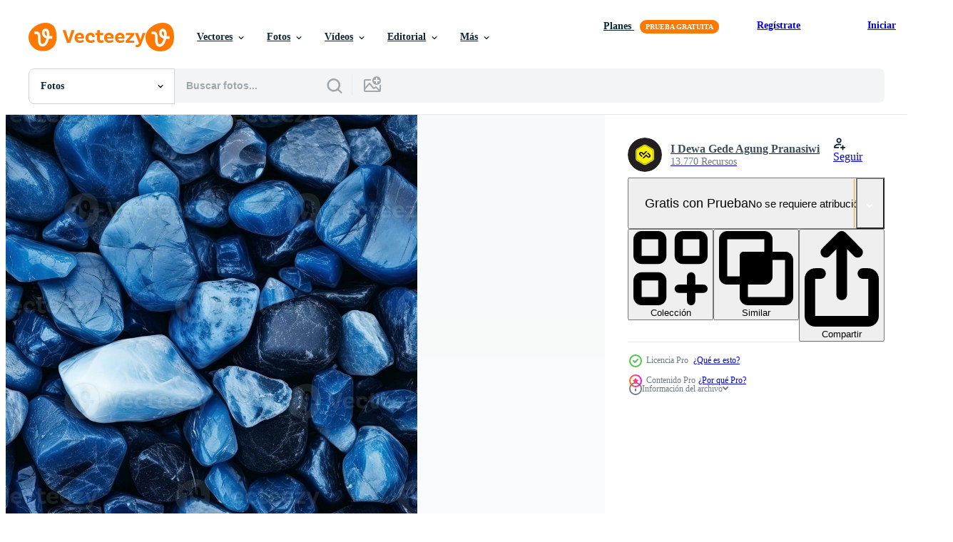

--- FILE ---
content_type: text/html; charset=utf-8
request_url: https://es.vecteezy.com/resources/27471196/show_related_tags_async_content
body_size: 1643
content:
<turbo-frame id="show-related-tags">
  <h2 class="ez-resource-related__header">Palabras claves relacionadas</h2>

    <div class="splide ez-carousel tags-carousel is-ready" style="--carousel_height: 48px; --additional_height: 0px;" data-controller="carousel search-tag" data-bullets="false" data-loop="false" data-arrows="true">
    <div class="splide__track ez-carousel__track" data-carousel-target="track">
      <ul class="splide__list ez-carousel__inner-wrap" data-carousel-target="innerWrap">
        <li class="search-tag splide__slide ez-carousel__slide" data-carousel-target="slide"><a class="search-tag__tag-link ez-btn ez-btn--light" title="salud" data-action="search-tag#sendClickEvent search-tag#performSearch" data-search-tag-verified="true" data-keyword-location="show" href="/fotos-gratis/salud">salud</a></li><li class="search-tag splide__slide ez-carousel__slide" data-carousel-target="slide"><a class="search-tag__tag-link ez-btn ez-btn--light" title="relajación" data-action="search-tag#sendClickEvent search-tag#performSearch" data-search-tag-verified="true" data-keyword-location="show" href="/fotos-gratis/relajaci%C3%B3n">relajación</a></li><li class="search-tag splide__slide ez-carousel__slide" data-carousel-target="slide"><a class="search-tag__tag-link ez-btn ez-btn--light" title="belleza" data-action="search-tag#sendClickEvent search-tag#performSearch" data-search-tag-verified="true" data-keyword-location="show" href="/fotos-gratis/belleza">belleza</a></li><li class="search-tag splide__slide ez-carousel__slide" data-carousel-target="slide"><a class="search-tag__tag-link ez-btn ez-btn--light" title="tierra" data-action="search-tag#sendClickEvent search-tag#performSearch" data-search-tag-verified="true" data-keyword-location="show" href="/fotos-gratis/tierra">tierra</a></li><li class="search-tag splide__slide ez-carousel__slide" data-carousel-target="slide"><a class="search-tag__tag-link ez-btn ez-btn--light" title="circulo" data-action="search-tag#sendClickEvent search-tag#performSearch" data-search-tag-verified="true" data-keyword-location="show" href="/fotos-gratis/circulo">circulo</a></li><li class="search-tag splide__slide ez-carousel__slide" data-carousel-target="slide"><a class="search-tag__tag-link ez-btn ez-btn--light" title="hermosa" data-action="search-tag#sendClickEvent search-tag#performSearch" data-search-tag-verified="true" data-keyword-location="show" href="/fotos-gratis/hermosa">hermosa</a></li><li class="search-tag splide__slide ez-carousel__slide" data-carousel-target="slide"><a class="search-tag__tag-link ez-btn ez-btn--light" title="formas" data-action="search-tag#sendClickEvent search-tag#performSearch" data-search-tag-verified="true" data-keyword-location="show" href="/fotos-gratis/formas">formas</a></li><li class="search-tag splide__slide ez-carousel__slide" data-carousel-target="slide"><a class="search-tag__tag-link ez-btn ez-btn--light" title="piedras de mar" data-action="search-tag#sendClickEvent search-tag#performSearch" data-search-tag-verified="true" data-keyword-location="show" href="/fotos-gratis/piedras-de-mar">piedras de mar</a></li><li class="search-tag splide__slide ez-carousel__slide" data-carousel-target="slide"><a class="search-tag__tag-link ez-btn ez-btn--light" title="antiguo" data-action="search-tag#sendClickEvent search-tag#performSearch" data-search-tag-verified="true" data-keyword-location="show" href="/fotos-gratis/antiguo">antiguo</a></li><li class="search-tag splide__slide ez-carousel__slide" data-carousel-target="slide"><a class="search-tag__tag-link ez-btn ez-btn--light" title="semilla" data-action="search-tag#sendClickEvent search-tag#performSearch" data-search-tag-verified="true" data-keyword-location="show" href="/fotos-gratis/semilla">semilla</a></li><li class="search-tag splide__slide ez-carousel__slide" data-carousel-target="slide"><a class="search-tag__tag-link ez-btn ez-btn--light" title="amarillo" data-action="search-tag#sendClickEvent search-tag#performSearch" data-search-tag-verified="true" data-keyword-location="show" href="/fotos-gratis/amarillo">amarillo</a></li><li class="search-tag splide__slide ez-carousel__slide" data-carousel-target="slide"><a class="search-tag__tag-link ez-btn ez-btn--light" title="elementos de diseño" data-action="search-tag#sendClickEvent search-tag#performSearch" data-search-tag-verified="true" data-keyword-location="show" href="/fotos-gratis/elementos-de-dise%C3%B1o">elementos de diseño</a></li><li class="search-tag splide__slide ez-carousel__slide" data-carousel-target="slide"><a class="search-tag__tag-link ez-btn ez-btn--light" title="brillante" data-action="search-tag#sendClickEvent search-tag#performSearch" data-search-tag-verified="true" data-keyword-location="show" href="/fotos-gratis/brillante">brillante</a></li><li class="search-tag splide__slide ez-carousel__slide" data-carousel-target="slide"><a class="search-tag__tag-link ez-btn ez-btn--light" title="paz" data-action="search-tag#sendClickEvent search-tag#performSearch" data-search-tag-verified="true" data-keyword-location="show" href="/fotos-gratis/paz">paz</a></li><li class="search-tag splide__slide ez-carousel__slide" data-carousel-target="slide"><a class="search-tag__tag-link ez-btn ez-btn--light" title="ambiente" data-action="search-tag#sendClickEvent search-tag#performSearch" data-search-tag-verified="true" data-keyword-location="show" href="/fotos-gratis/ambiente">ambiente</a></li><li class="search-tag splide__slide ez-carousel__slide" data-carousel-target="slide"><a class="search-tag__tag-link ez-btn ez-btn--light" title="seco" data-action="search-tag#sendClickEvent search-tag#performSearch" data-search-tag-verified="true" data-keyword-location="show" href="/fotos-gratis/seco">seco</a></li><li class="search-tag splide__slide ez-carousel__slide" data-carousel-target="slide"><a class="search-tag__tag-link ez-btn ez-btn--light" title="granos" data-action="search-tag#sendClickEvent search-tag#performSearch" data-search-tag-verified="true" data-keyword-location="show" href="/fotos-gratis/granos">granos</a></li><li class="search-tag splide__slide ez-carousel__slide" data-carousel-target="slide"><a class="search-tag__tag-link ez-btn ez-btn--light" title="edificio" data-action="search-tag#sendClickEvent search-tag#performSearch" data-search-tag-verified="true" data-keyword-location="show" href="/fotos-gratis/edificio">edificio</a></li><li class="search-tag splide__slide ez-carousel__slide" data-carousel-target="slide"><a class="search-tag__tag-link ez-btn ez-btn--light" title="cerca" data-action="search-tag#sendClickEvent search-tag#performSearch" data-search-tag-verified="true" data-keyword-location="show" href="/fotos-gratis/cerca">cerca</a></li><li class="search-tag splide__slide ez-carousel__slide" data-carousel-target="slide"><a class="search-tag__tag-link ez-btn ez-btn--light" title="mármol" data-action="search-tag#sendClickEvent search-tag#performSearch" data-search-tag-verified="true" data-keyword-location="show" href="/fotos-gratis/m%C3%A1rmol">mármol</a></li><li class="search-tag splide__slide ez-carousel__slide" data-carousel-target="slide"><a class="search-tag__tag-link ez-btn ez-btn--light" title="concepto" data-action="search-tag#sendClickEvent search-tag#performSearch" data-search-tag-verified="true" data-keyword-location="show" href="/fotos-gratis/concepto">concepto</a></li><li class="search-tag splide__slide ez-carousel__slide" data-carousel-target="slide"><a class="search-tag__tag-link ez-btn ez-btn--light" title="línea costera" data-action="search-tag#sendClickEvent search-tag#performSearch" data-search-tag-verified="true" data-keyword-location="show" href="/fotos-gratis/l%C3%ADnea-costera">línea costera</a></li><li class="search-tag splide__slide ez-carousel__slide" data-carousel-target="slide"><a class="search-tag__tag-link ez-btn ez-btn--light" title="multicolor" data-action="search-tag#sendClickEvent search-tag#performSearch" data-search-tag-verified="true" data-keyword-location="show" href="/fotos-gratis/multicolor">multicolor</a></li><li class="search-tag splide__slide ez-carousel__slide" data-carousel-target="slide"><a class="search-tag__tag-link ez-btn ez-btn--light" title="cemento" data-action="search-tag#sendClickEvent search-tag#performSearch" data-search-tag-verified="true" data-keyword-location="show" href="/fotos-gratis/cemento">cemento</a></li><li class="search-tag splide__slide ez-carousel__slide" data-carousel-target="slide"><a class="search-tag__tag-link ez-btn ez-btn--light" title="hormigón" data-action="search-tag#sendClickEvent search-tag#performSearch" data-search-tag-verified="true" data-keyword-location="show" href="/fotos-gratis/hormig%C3%B3n">hormigón</a></li><li class="search-tag splide__slide ez-carousel__slide" data-carousel-target="slide"><a class="search-tag__tag-link ez-btn ez-btn--light" title="arquitectura" data-action="search-tag#sendClickEvent search-tag#performSearch" data-search-tag-verified="true" data-keyword-location="show" href="/fotos-gratis/arquitectura">arquitectura</a></li><li class="search-tag splide__slide ez-carousel__slide" data-carousel-target="slide"><a class="search-tag__tag-link ez-btn ez-btn--light" title="arreglo" data-action="search-tag#sendClickEvent search-tag#performSearch" data-search-tag-verified="true" data-keyword-location="show" href="/fotos-gratis/arreglo">arreglo</a></li><li class="search-tag splide__slide ez-carousel__slide" data-carousel-target="slide"><a class="search-tag__tag-link ez-btn ez-btn--light" title="gráfico" data-action="search-tag#sendClickEvent search-tag#performSearch" data-search-tag-verified="true" data-keyword-location="show" href="/fotos-gratis/gr%C3%A1fico">gráfico</a></li><li class="search-tag splide__slide ez-carousel__slide" data-carousel-target="slide"><a class="search-tag__tag-link ez-btn ez-btn--light" title="agua" data-action="search-tag#sendClickEvent search-tag#performSearch" data-search-tag-verified="true" data-keyword-location="show" href="/fotos-gratis/agua">agua</a></li><li class="search-tag splide__slide ez-carousel__slide" data-carousel-target="slide"><a class="search-tag__tag-link ez-btn ez-btn--light" title="pila" data-action="search-tag#sendClickEvent search-tag#performSearch" data-search-tag-verified="true" data-keyword-location="show" href="/fotos-gratis/pila">pila</a></li>
</ul></div>
    

    <div class="splide__arrows splide__arrows--ltr ez-carousel__arrows"><button class="splide__arrow splide__arrow--prev ez-carousel__arrow ez-carousel__arrow--prev" disabled="disabled" data-carousel-target="arrowPrev" data-test-id="carousel-arrow-prev" data-direction="prev" aria_label="Anterior"><span class="ez-carousel__arrow-wrap"><svg xmlns="http://www.w3.org/2000/svg" viewBox="0 0 5 8" role="img" aria-labelledby="adsf7q2p9bh8ui55ndxn2no1jxy1qqa8" class="arrow-prev"><desc id="adsf7q2p9bh8ui55ndxn2no1jxy1qqa8">Anterior</desc><path fill-rule="evenodd" d="M4.707 7.707a1 1 0 0 0 0-1.414L2.414 4l2.293-2.293A1 1 0 0 0 3.293.293l-3 3a1 1 0 0 0 0 1.414l3 3a1 1 0 0 0 1.414 0Z" clip-rule="evenodd"></path></svg>
</span><span class="ez-carousel__gradient"></span></button><button class="splide__arrow splide__arrow--next ez-carousel__arrow ez-carousel__arrow--next" disabled="disabled" data-carousel-target="arrowNext" data-test-id="carousel-arrow-next" data-direction="next" aria_label="Siguiente"><span class="ez-carousel__arrow-wrap"><svg xmlns="http://www.w3.org/2000/svg" viewBox="0 0 5 8" role="img" aria-labelledby="a7jo4u5ul3yskhppv56yg2cl5it8rdcf" class="arrow-next"><desc id="a7jo4u5ul3yskhppv56yg2cl5it8rdcf">Siguiente</desc><path fill-rule="evenodd" d="M.293 7.707a1 1 0 0 1 0-1.414L2.586 4 .293 1.707A1 1 0 0 1 1.707.293l3 3a1 1 0 0 1 0 1.414l-3 3a1 1 0 0 1-1.414 0Z" clip-rule="evenodd"></path></svg>
</span><span class="ez-carousel__gradient"></span></button></div>
</div></turbo-frame>


--- FILE ---
content_type: text/html; charset=utf-8
request_url: https://es.vecteezy.com/resources/27471196/show_related_grids_async_content
body_size: 10571
content:
<turbo-frame id="show-related-resources">

  <div data-conversions-category="Fotos relacionadas" class="">
    <h2 class="ez-resource-related__header">
      Fotos relacionadas
    </h2>

    <ul class="ez-resource-grid ez-resource-grid--main-grid  is-hidden" id="false" data-controller="grid contributor-info" data-grid-track-truncation-value="false" data-max-rows="50" data-row-height="240" data-instant-grid="false" data-truncate-results="false" data-testid="related-resources" data-labels="free" style="--free: &#39;Gratis&#39;;">

  <li class="ez-resource-grid__item ez-resource-thumb ez-resource-thumb--pro" data-controller="grid-item-decorator" data-position="{{position}}" data-item-id="27470568" data-pro="true" data-grid-target="gridItem" data-w="112" data-h="200" data-grid-item-decorator-free-label-value="Gratis" data-action="mouseenter-&gt;grid-item-decorator#hoverThumb:once" data-grid-item-decorator-item-pro-param="Pro" data-grid-item-decorator-resource-id-param="27470568" data-grid-item-decorator-content-type-param="Content-photo" data-grid-item-decorator-image-src-param="https://static.vecteezy.com/system/resources/previews/027/470/568/non_2x/pebbles-stones-background-with-orange-toned-ai-generated-photo.jpg" data-grid-item-decorator-pinterest-url-param="https://es.vecteezy.com/foto/27470568-guijarros-piedras-antecedentes-con-naranja-tonificado-ai-generado" data-grid-item-decorator-seo-page-description-param="guijarros piedras antecedentes con naranja tonificado ai generado" data-grid-item-decorator-user-id-param="8314446" data-grid-item-decorator-user-display-name-param="I Dewa Gede Agung Pranasiwi" data-grid-item-decorator-avatar-src-param="https://static.vecteezy.com/system/user/avatar/8314446/medium_LOGO.jpg" data-grid-item-decorator-uploads-path-param="/miembros/degungpranasiwi/uploads">

  <script type="application/ld+json" id="media_schema">
  {"@context":"https://schema.org","@type":"ImageObject","name":"guijarros piedras antecedentes con naranja tonificado ai generado","uploadDate":"2023-08-19T21:23:13-05:00","thumbnailUrl":"https://static.vecteezy.com/system/resources/thumbnails/027/470/568/small_2x/pebbles-stones-background-with-orange-toned-ai-generated-photo.jpg","contentUrl":"https://static.vecteezy.com/system/resources/previews/027/470/568/non_2x/pebbles-stones-background-with-orange-toned-ai-generated-photo.jpg","sourceOrganization":"Vecteezy","license":"https://support.vecteezy.com/es/nuevas-licencias-de-vecteezy-ByHivesvt","acquireLicensePage":"https://es.vecteezy.com/foto/27470568-guijarros-piedras-antecedentes-con-naranja-tonificado-ai-generado","creator":{"@type":"Person","name":"I Dewa Gede Agung Pranasiwi"},"copyrightNotice":"I Dewa Gede Agung Pranasiwi","creditText":"Vecteezy"}
</script>


<a href="/foto/27470568-guijarros-piedras-antecedentes-con-naranja-tonificado-ai-generado" class="ez-resource-thumb__link" title="guijarros piedras antecedentes con naranja tonificado ai generado" style="--height: 200; --width: 112; " data-action="click-&gt;grid#trackResourceClick mouseenter-&gt;grid#trackResourceHover" data-content-type="photo" data-controller="ez-hover-intent" data-previews-srcs="[&quot;https://static.vecteezy.com/system/resources/previews/027/470/568/non_2x/pebbles-stones-background-with-orange-toned-ai-generated-photo.jpg&quot;,&quot;https://static.vecteezy.com/system/resources/previews/027/470/568/large_2x/pebbles-stones-background-with-orange-toned-ai-generated-photo.jpg&quot;]" data-pro="true" data-resource-id="27470568" data-grid-item-decorator-target="link">
    <img src="https://static.vecteezy.com/system/resources/thumbnails/027/470/568/small/pebbles-stones-background-with-orange-toned-ai-generated-photo.jpg" srcset="https://static.vecteezy.com/system/resources/thumbnails/027/470/568/small_2x/pebbles-stones-background-with-orange-toned-ai-generated-photo.jpg 2x, https://static.vecteezy.com/system/resources/thumbnails/027/470/568/small/pebbles-stones-background-with-orange-toned-ai-generated-photo.jpg 1x" class="ez-resource-thumb__img" loading="lazy" decoding="async" width="112" height="200" alt="guijarros piedras antecedentes con naranja tonificado ai generado foto">

</a>

  <div class="ez-resource-thumb__label-wrap"></div>
  

  <div class="ez-resource-thumb__hover-state"></div>
</li><li class="ez-resource-grid__item ez-resource-thumb ez-resource-thumb--pro" data-controller="grid-item-decorator" data-position="{{position}}" data-item-id="27471785" data-pro="true" data-grid-target="gridItem" data-w="112" data-h="200" data-grid-item-decorator-free-label-value="Gratis" data-action="mouseenter-&gt;grid-item-decorator#hoverThumb:once" data-grid-item-decorator-item-pro-param="Pro" data-grid-item-decorator-resource-id-param="27471785" data-grid-item-decorator-content-type-param="Content-photo" data-grid-item-decorator-image-src-param="https://static.vecteezy.com/system/resources/previews/027/471/785/non_2x/pebbles-stones-background-with-black-toned-ai-generated-photo.jpg" data-grid-item-decorator-pinterest-url-param="https://es.vecteezy.com/foto/27471785-guijarros-piedras-antecedentes-con-negro-tonificado-ai-generado" data-grid-item-decorator-seo-page-description-param="guijarros piedras antecedentes con negro tonificado ai generado" data-grid-item-decorator-user-id-param="8314446" data-grid-item-decorator-user-display-name-param="I Dewa Gede Agung Pranasiwi" data-grid-item-decorator-avatar-src-param="https://static.vecteezy.com/system/user/avatar/8314446/medium_LOGO.jpg" data-grid-item-decorator-uploads-path-param="/miembros/degungpranasiwi/uploads">

  <script type="application/ld+json" id="media_schema">
  {"@context":"https://schema.org","@type":"ImageObject","name":"guijarros piedras antecedentes con negro tonificado ai generado","uploadDate":"2023-08-19T22:11:11-05:00","thumbnailUrl":"https://static.vecteezy.com/system/resources/thumbnails/027/471/785/small_2x/pebbles-stones-background-with-black-toned-ai-generated-photo.jpg","contentUrl":"https://static.vecteezy.com/system/resources/previews/027/471/785/non_2x/pebbles-stones-background-with-black-toned-ai-generated-photo.jpg","sourceOrganization":"Vecteezy","license":"https://support.vecteezy.com/es/nuevas-licencias-de-vecteezy-ByHivesvt","acquireLicensePage":"https://es.vecteezy.com/foto/27471785-guijarros-piedras-antecedentes-con-negro-tonificado-ai-generado","creator":{"@type":"Person","name":"I Dewa Gede Agung Pranasiwi"},"copyrightNotice":"I Dewa Gede Agung Pranasiwi","creditText":"Vecteezy"}
</script>


<a href="/foto/27471785-guijarros-piedras-antecedentes-con-negro-tonificado-ai-generado" class="ez-resource-thumb__link" title="guijarros piedras antecedentes con negro tonificado ai generado" style="--height: 200; --width: 112; " data-action="click-&gt;grid#trackResourceClick mouseenter-&gt;grid#trackResourceHover" data-content-type="photo" data-controller="ez-hover-intent" data-previews-srcs="[&quot;https://static.vecteezy.com/system/resources/previews/027/471/785/non_2x/pebbles-stones-background-with-black-toned-ai-generated-photo.jpg&quot;,&quot;https://static.vecteezy.com/system/resources/previews/027/471/785/large_2x/pebbles-stones-background-with-black-toned-ai-generated-photo.jpg&quot;]" data-pro="true" data-resource-id="27471785" data-grid-item-decorator-target="link">
    <img src="https://static.vecteezy.com/system/resources/thumbnails/027/471/785/small/pebbles-stones-background-with-black-toned-ai-generated-photo.jpg" srcset="https://static.vecteezy.com/system/resources/thumbnails/027/471/785/small_2x/pebbles-stones-background-with-black-toned-ai-generated-photo.jpg 2x, https://static.vecteezy.com/system/resources/thumbnails/027/471/785/small/pebbles-stones-background-with-black-toned-ai-generated-photo.jpg 1x" class="ez-resource-thumb__img" loading="lazy" decoding="async" width="112" height="200" alt="guijarros piedras antecedentes con negro tonificado ai generado foto">

</a>

  <div class="ez-resource-thumb__label-wrap"></div>
  

  <div class="ez-resource-thumb__hover-state"></div>
</li><li class="ez-resource-grid__item ez-resource-thumb ez-resource-thumb--pro" data-controller="grid-item-decorator" data-position="{{position}}" data-item-id="27470004" data-pro="true" data-grid-target="gridItem" data-w="300" data-h="200" data-grid-item-decorator-free-label-value="Gratis" data-action="mouseenter-&gt;grid-item-decorator#hoverThumb:once" data-grid-item-decorator-item-pro-param="Pro" data-grid-item-decorator-resource-id-param="27470004" data-grid-item-decorator-content-type-param="Content-photo" data-grid-item-decorator-image-src-param="https://static.vecteezy.com/system/resources/previews/027/470/004/non_2x/pebbles-stones-background-with-brown-toned-ai-generated-photo.jpg" data-grid-item-decorator-pinterest-url-param="https://es.vecteezy.com/foto/27470004-guijarros-piedras-antecedentes-con-marron-tonificado-ai-generado" data-grid-item-decorator-seo-page-description-param="guijarros piedras antecedentes con marrón tonificado ai generado" data-grid-item-decorator-user-id-param="8314446" data-grid-item-decorator-user-display-name-param="I Dewa Gede Agung Pranasiwi" data-grid-item-decorator-avatar-src-param="https://static.vecteezy.com/system/user/avatar/8314446/medium_LOGO.jpg" data-grid-item-decorator-uploads-path-param="/miembros/degungpranasiwi/uploads">

  <script type="application/ld+json" id="media_schema">
  {"@context":"https://schema.org","@type":"ImageObject","name":"guijarros piedras antecedentes con marrón tonificado ai generado","uploadDate":"2023-08-19T21:01:24-05:00","thumbnailUrl":"https://static.vecteezy.com/system/resources/thumbnails/027/470/004/small_2x/pebbles-stones-background-with-brown-toned-ai-generated-photo.jpg","contentUrl":"https://static.vecteezy.com/system/resources/previews/027/470/004/non_2x/pebbles-stones-background-with-brown-toned-ai-generated-photo.jpg","sourceOrganization":"Vecteezy","license":"https://support.vecteezy.com/es/nuevas-licencias-de-vecteezy-ByHivesvt","acquireLicensePage":"https://es.vecteezy.com/foto/27470004-guijarros-piedras-antecedentes-con-marron-tonificado-ai-generado","creator":{"@type":"Person","name":"I Dewa Gede Agung Pranasiwi"},"copyrightNotice":"I Dewa Gede Agung Pranasiwi","creditText":"Vecteezy"}
</script>


<a href="/foto/27470004-guijarros-piedras-antecedentes-con-marron-tonificado-ai-generado" class="ez-resource-thumb__link" title="guijarros piedras antecedentes con marrón tonificado ai generado" style="--height: 200; --width: 300; " data-action="click-&gt;grid#trackResourceClick mouseenter-&gt;grid#trackResourceHover" data-content-type="photo" data-controller="ez-hover-intent" data-previews-srcs="[&quot;https://static.vecteezy.com/system/resources/previews/027/470/004/non_2x/pebbles-stones-background-with-brown-toned-ai-generated-photo.jpg&quot;,&quot;https://static.vecteezy.com/system/resources/previews/027/470/004/large_2x/pebbles-stones-background-with-brown-toned-ai-generated-photo.jpg&quot;]" data-pro="true" data-resource-id="27470004" data-grid-item-decorator-target="link">
    <img src="https://static.vecteezy.com/system/resources/thumbnails/027/470/004/small/pebbles-stones-background-with-brown-toned-ai-generated-photo.jpg" srcset="https://static.vecteezy.com/system/resources/thumbnails/027/470/004/small_2x/pebbles-stones-background-with-brown-toned-ai-generated-photo.jpg 2x, https://static.vecteezy.com/system/resources/thumbnails/027/470/004/small/pebbles-stones-background-with-brown-toned-ai-generated-photo.jpg 1x" class="ez-resource-thumb__img" loading="lazy" decoding="async" width="300" height="200" alt="guijarros piedras antecedentes con marrón tonificado ai generado foto">

</a>

  <div class="ez-resource-thumb__label-wrap"></div>
  

  <div class="ez-resource-thumb__hover-state"></div>
</li><li class="ez-resource-grid__item ez-resource-thumb ez-resource-thumb--pro" data-controller="grid-item-decorator" data-position="{{position}}" data-item-id="27469416" data-pro="true" data-grid-target="gridItem" data-w="112" data-h="200" data-grid-item-decorator-free-label-value="Gratis" data-action="mouseenter-&gt;grid-item-decorator#hoverThumb:once" data-grid-item-decorator-item-pro-param="Pro" data-grid-item-decorator-resource-id-param="27469416" data-grid-item-decorator-content-type-param="Content-photo" data-grid-item-decorator-image-src-param="https://static.vecteezy.com/system/resources/previews/027/469/416/non_2x/pebbles-stones-background-with-black-toned-ai-generated-photo.jpg" data-grid-item-decorator-pinterest-url-param="https://es.vecteezy.com/foto/27469416-guijarros-piedras-antecedentes-con-negro-tonificado-ai-generado" data-grid-item-decorator-seo-page-description-param="guijarros piedras antecedentes con negro tonificado ai generado" data-grid-item-decorator-user-id-param="8314446" data-grid-item-decorator-user-display-name-param="I Dewa Gede Agung Pranasiwi" data-grid-item-decorator-avatar-src-param="https://static.vecteezy.com/system/user/avatar/8314446/medium_LOGO.jpg" data-grid-item-decorator-uploads-path-param="/miembros/degungpranasiwi/uploads">

  <script type="application/ld+json" id="media_schema">
  {"@context":"https://schema.org","@type":"ImageObject","name":"guijarros piedras antecedentes con negro tonificado ai generado","uploadDate":"2023-08-19T20:43:50-05:00","thumbnailUrl":"https://static.vecteezy.com/system/resources/thumbnails/027/469/416/small_2x/pebbles-stones-background-with-black-toned-ai-generated-photo.jpg","contentUrl":"https://static.vecteezy.com/system/resources/previews/027/469/416/non_2x/pebbles-stones-background-with-black-toned-ai-generated-photo.jpg","sourceOrganization":"Vecteezy","license":"https://support.vecteezy.com/es/nuevas-licencias-de-vecteezy-ByHivesvt","acquireLicensePage":"https://es.vecteezy.com/foto/27469416-guijarros-piedras-antecedentes-con-negro-tonificado-ai-generado","creator":{"@type":"Person","name":"I Dewa Gede Agung Pranasiwi"},"copyrightNotice":"I Dewa Gede Agung Pranasiwi","creditText":"Vecteezy"}
</script>


<a href="/foto/27469416-guijarros-piedras-antecedentes-con-negro-tonificado-ai-generado" class="ez-resource-thumb__link" title="guijarros piedras antecedentes con negro tonificado ai generado" style="--height: 200; --width: 112; " data-action="click-&gt;grid#trackResourceClick mouseenter-&gt;grid#trackResourceHover" data-content-type="photo" data-controller="ez-hover-intent" data-previews-srcs="[&quot;https://static.vecteezy.com/system/resources/previews/027/469/416/non_2x/pebbles-stones-background-with-black-toned-ai-generated-photo.jpg&quot;,&quot;https://static.vecteezy.com/system/resources/previews/027/469/416/large_2x/pebbles-stones-background-with-black-toned-ai-generated-photo.jpg&quot;]" data-pro="true" data-resource-id="27469416" data-grid-item-decorator-target="link">
    <img src="https://static.vecteezy.com/system/resources/thumbnails/027/469/416/small/pebbles-stones-background-with-black-toned-ai-generated-photo.jpg" srcset="https://static.vecteezy.com/system/resources/thumbnails/027/469/416/small_2x/pebbles-stones-background-with-black-toned-ai-generated-photo.jpg 2x, https://static.vecteezy.com/system/resources/thumbnails/027/469/416/small/pebbles-stones-background-with-black-toned-ai-generated-photo.jpg 1x" class="ez-resource-thumb__img" loading="lazy" decoding="async" width="112" height="200" alt="guijarros piedras antecedentes con negro tonificado ai generado foto">

</a>

  <div class="ez-resource-thumb__label-wrap"></div>
  

  <div class="ez-resource-thumb__hover-state"></div>
</li><li class="ez-resource-grid__item ez-resource-thumb ez-resource-thumb--pro" data-controller="grid-item-decorator" data-position="{{position}}" data-item-id="27470757" data-pro="true" data-grid-target="gridItem" data-w="112" data-h="200" data-grid-item-decorator-free-label-value="Gratis" data-action="mouseenter-&gt;grid-item-decorator#hoverThumb:once" data-grid-item-decorator-item-pro-param="Pro" data-grid-item-decorator-resource-id-param="27470757" data-grid-item-decorator-content-type-param="Content-photo" data-grid-item-decorator-image-src-param="https://static.vecteezy.com/system/resources/previews/027/470/757/non_2x/pebbles-stones-background-with-black-toned-ai-generated-photo.jpg" data-grid-item-decorator-pinterest-url-param="https://es.vecteezy.com/foto/27470757-guijarros-piedras-antecedentes-con-negro-tonificado-ai-generado" data-grid-item-decorator-seo-page-description-param="guijarros piedras antecedentes con negro tonificado ai generado" data-grid-item-decorator-user-id-param="8314446" data-grid-item-decorator-user-display-name-param="I Dewa Gede Agung Pranasiwi" data-grid-item-decorator-avatar-src-param="https://static.vecteezy.com/system/user/avatar/8314446/medium_LOGO.jpg" data-grid-item-decorator-uploads-path-param="/miembros/degungpranasiwi/uploads">

  <script type="application/ld+json" id="media_schema">
  {"@context":"https://schema.org","@type":"ImageObject","name":"guijarros piedras antecedentes con negro tonificado ai generado","uploadDate":"2023-08-19T21:30:20-05:00","thumbnailUrl":"https://static.vecteezy.com/system/resources/thumbnails/027/470/757/small_2x/pebbles-stones-background-with-black-toned-ai-generated-photo.jpg","contentUrl":"https://static.vecteezy.com/system/resources/previews/027/470/757/non_2x/pebbles-stones-background-with-black-toned-ai-generated-photo.jpg","sourceOrganization":"Vecteezy","license":"https://support.vecteezy.com/es/nuevas-licencias-de-vecteezy-ByHivesvt","acquireLicensePage":"https://es.vecteezy.com/foto/27470757-guijarros-piedras-antecedentes-con-negro-tonificado-ai-generado","creator":{"@type":"Person","name":"I Dewa Gede Agung Pranasiwi"},"copyrightNotice":"I Dewa Gede Agung Pranasiwi","creditText":"Vecteezy"}
</script>


<a href="/foto/27470757-guijarros-piedras-antecedentes-con-negro-tonificado-ai-generado" class="ez-resource-thumb__link" title="guijarros piedras antecedentes con negro tonificado ai generado" style="--height: 200; --width: 112; " data-action="click-&gt;grid#trackResourceClick mouseenter-&gt;grid#trackResourceHover" data-content-type="photo" data-controller="ez-hover-intent" data-previews-srcs="[&quot;https://static.vecteezy.com/system/resources/previews/027/470/757/non_2x/pebbles-stones-background-with-black-toned-ai-generated-photo.jpg&quot;,&quot;https://static.vecteezy.com/system/resources/previews/027/470/757/large_2x/pebbles-stones-background-with-black-toned-ai-generated-photo.jpg&quot;]" data-pro="true" data-resource-id="27470757" data-grid-item-decorator-target="link">
    <img src="https://static.vecteezy.com/system/resources/thumbnails/027/470/757/small/pebbles-stones-background-with-black-toned-ai-generated-photo.jpg" srcset="https://static.vecteezy.com/system/resources/thumbnails/027/470/757/small_2x/pebbles-stones-background-with-black-toned-ai-generated-photo.jpg 2x, https://static.vecteezy.com/system/resources/thumbnails/027/470/757/small/pebbles-stones-background-with-black-toned-ai-generated-photo.jpg 1x" class="ez-resource-thumb__img" loading="lazy" decoding="async" width="112" height="200" alt="guijarros piedras antecedentes con negro tonificado ai generado foto">

</a>

  <div class="ez-resource-thumb__label-wrap"></div>
  

  <div class="ez-resource-thumb__hover-state"></div>
</li><li class="ez-resource-grid__item ez-resource-thumb ez-resource-thumb--pro" data-controller="grid-item-decorator" data-position="{{position}}" data-item-id="27469760" data-pro="true" data-grid-target="gridItem" data-w="300" data-h="200" data-grid-item-decorator-free-label-value="Gratis" data-action="mouseenter-&gt;grid-item-decorator#hoverThumb:once" data-grid-item-decorator-item-pro-param="Pro" data-grid-item-decorator-resource-id-param="27469760" data-grid-item-decorator-content-type-param="Content-photo" data-grid-item-decorator-image-src-param="https://static.vecteezy.com/system/resources/previews/027/469/760/non_2x/pebbles-stones-background-with-purple-toned-ai-generated-photo.jpg" data-grid-item-decorator-pinterest-url-param="https://es.vecteezy.com/foto/27469760-guijarros-piedras-antecedentes-con-purpura-tonificado-ai-generado" data-grid-item-decorator-seo-page-description-param="guijarros piedras antecedentes con púrpura tonificado ai generado" data-grid-item-decorator-user-id-param="8314446" data-grid-item-decorator-user-display-name-param="I Dewa Gede Agung Pranasiwi" data-grid-item-decorator-avatar-src-param="https://static.vecteezy.com/system/user/avatar/8314446/medium_LOGO.jpg" data-grid-item-decorator-uploads-path-param="/miembros/degungpranasiwi/uploads">

  <script type="application/ld+json" id="media_schema">
  {"@context":"https://schema.org","@type":"ImageObject","name":"guijarros piedras antecedentes con púrpura tonificado ai generado","uploadDate":"2023-08-19T20:54:11-05:00","thumbnailUrl":"https://static.vecteezy.com/system/resources/thumbnails/027/469/760/small_2x/pebbles-stones-background-with-purple-toned-ai-generated-photo.jpg","contentUrl":"https://static.vecteezy.com/system/resources/previews/027/469/760/non_2x/pebbles-stones-background-with-purple-toned-ai-generated-photo.jpg","sourceOrganization":"Vecteezy","license":"https://support.vecteezy.com/es/nuevas-licencias-de-vecteezy-ByHivesvt","acquireLicensePage":"https://es.vecteezy.com/foto/27469760-guijarros-piedras-antecedentes-con-purpura-tonificado-ai-generado","creator":{"@type":"Person","name":"I Dewa Gede Agung Pranasiwi"},"copyrightNotice":"I Dewa Gede Agung Pranasiwi","creditText":"Vecteezy"}
</script>


<a href="/foto/27469760-guijarros-piedras-antecedentes-con-purpura-tonificado-ai-generado" class="ez-resource-thumb__link" title="guijarros piedras antecedentes con púrpura tonificado ai generado" style="--height: 200; --width: 300; " data-action="click-&gt;grid#trackResourceClick mouseenter-&gt;grid#trackResourceHover" data-content-type="photo" data-controller="ez-hover-intent" data-previews-srcs="[&quot;https://static.vecteezy.com/system/resources/previews/027/469/760/non_2x/pebbles-stones-background-with-purple-toned-ai-generated-photo.jpg&quot;,&quot;https://static.vecteezy.com/system/resources/previews/027/469/760/large_2x/pebbles-stones-background-with-purple-toned-ai-generated-photo.jpg&quot;]" data-pro="true" data-resource-id="27469760" data-grid-item-decorator-target="link">
    <img src="https://static.vecteezy.com/system/resources/thumbnails/027/469/760/small/pebbles-stones-background-with-purple-toned-ai-generated-photo.jpg" srcset="https://static.vecteezy.com/system/resources/thumbnails/027/469/760/small_2x/pebbles-stones-background-with-purple-toned-ai-generated-photo.jpg 2x, https://static.vecteezy.com/system/resources/thumbnails/027/469/760/small/pebbles-stones-background-with-purple-toned-ai-generated-photo.jpg 1x" class="ez-resource-thumb__img" loading="lazy" decoding="async" width="300" height="200" alt="guijarros piedras antecedentes con púrpura tonificado ai generado foto">

</a>

  <div class="ez-resource-thumb__label-wrap"></div>
  

  <div class="ez-resource-thumb__hover-state"></div>
</li><li class="ez-resource-grid__item ez-resource-thumb ez-resource-thumb--pro" data-controller="grid-item-decorator" data-position="{{position}}" data-item-id="27470343" data-pro="true" data-grid-target="gridItem" data-w="112" data-h="200" data-grid-item-decorator-free-label-value="Gratis" data-action="mouseenter-&gt;grid-item-decorator#hoverThumb:once" data-grid-item-decorator-item-pro-param="Pro" data-grid-item-decorator-resource-id-param="27470343" data-grid-item-decorator-content-type-param="Content-photo" data-grid-item-decorator-image-src-param="https://static.vecteezy.com/system/resources/previews/027/470/343/non_2x/pebbles-stones-background-with-blue-toned-ai-generated-photo.jpg" data-grid-item-decorator-pinterest-url-param="https://es.vecteezy.com/foto/27470343-guijarros-piedras-antecedentes-con-azul-tonificado-ai-generado" data-grid-item-decorator-seo-page-description-param="guijarros piedras antecedentes con azul tonificado ai generado" data-grid-item-decorator-user-id-param="8314446" data-grid-item-decorator-user-display-name-param="I Dewa Gede Agung Pranasiwi" data-grid-item-decorator-avatar-src-param="https://static.vecteezy.com/system/user/avatar/8314446/medium_LOGO.jpg" data-grid-item-decorator-uploads-path-param="/miembros/degungpranasiwi/uploads">

  <script type="application/ld+json" id="media_schema">
  {"@context":"https://schema.org","@type":"ImageObject","name":"guijarros piedras antecedentes con azul tonificado ai generado","uploadDate":"2023-08-19T21:14:32-05:00","thumbnailUrl":"https://static.vecteezy.com/system/resources/thumbnails/027/470/343/small_2x/pebbles-stones-background-with-blue-toned-ai-generated-photo.jpg","contentUrl":"https://static.vecteezy.com/system/resources/previews/027/470/343/non_2x/pebbles-stones-background-with-blue-toned-ai-generated-photo.jpg","sourceOrganization":"Vecteezy","license":"https://support.vecteezy.com/es/nuevas-licencias-de-vecteezy-ByHivesvt","acquireLicensePage":"https://es.vecteezy.com/foto/27470343-guijarros-piedras-antecedentes-con-azul-tonificado-ai-generado","creator":{"@type":"Person","name":"I Dewa Gede Agung Pranasiwi"},"copyrightNotice":"I Dewa Gede Agung Pranasiwi","creditText":"Vecteezy"}
</script>


<a href="/foto/27470343-guijarros-piedras-antecedentes-con-azul-tonificado-ai-generado" class="ez-resource-thumb__link" title="guijarros piedras antecedentes con azul tonificado ai generado" style="--height: 200; --width: 112; " data-action="click-&gt;grid#trackResourceClick mouseenter-&gt;grid#trackResourceHover" data-content-type="photo" data-controller="ez-hover-intent" data-previews-srcs="[&quot;https://static.vecteezy.com/system/resources/previews/027/470/343/non_2x/pebbles-stones-background-with-blue-toned-ai-generated-photo.jpg&quot;,&quot;https://static.vecteezy.com/system/resources/previews/027/470/343/large_2x/pebbles-stones-background-with-blue-toned-ai-generated-photo.jpg&quot;]" data-pro="true" data-resource-id="27470343" data-grid-item-decorator-target="link">
    <img src="https://static.vecteezy.com/system/resources/thumbnails/027/470/343/small/pebbles-stones-background-with-blue-toned-ai-generated-photo.jpg" srcset="https://static.vecteezy.com/system/resources/thumbnails/027/470/343/small_2x/pebbles-stones-background-with-blue-toned-ai-generated-photo.jpg 2x, https://static.vecteezy.com/system/resources/thumbnails/027/470/343/small/pebbles-stones-background-with-blue-toned-ai-generated-photo.jpg 1x" class="ez-resource-thumb__img" loading="lazy" decoding="async" width="112" height="200" alt="guijarros piedras antecedentes con azul tonificado ai generado foto">

</a>

  <div class="ez-resource-thumb__label-wrap"></div>
  

  <div class="ez-resource-thumb__hover-state"></div>
</li><li class="ez-resource-grid__item ez-resource-thumb ez-resource-thumb--pro" data-controller="grid-item-decorator" data-position="{{position}}" data-item-id="27470072" data-pro="true" data-grid-target="gridItem" data-w="300" data-h="200" data-grid-item-decorator-free-label-value="Gratis" data-action="mouseenter-&gt;grid-item-decorator#hoverThumb:once" data-grid-item-decorator-item-pro-param="Pro" data-grid-item-decorator-resource-id-param="27470072" data-grid-item-decorator-content-type-param="Content-photo" data-grid-item-decorator-image-src-param="https://static.vecteezy.com/system/resources/previews/027/470/072/non_2x/pebbles-stones-background-with-pink-toned-ai-generated-photo.jpg" data-grid-item-decorator-pinterest-url-param="https://es.vecteezy.com/foto/27470072-guijarros-piedras-antecedentes-con-rosado-tonificado-ai-generado" data-grid-item-decorator-seo-page-description-param="guijarros piedras antecedentes con rosado tonificado ai generado" data-grid-item-decorator-user-id-param="8314446" data-grid-item-decorator-user-display-name-param="I Dewa Gede Agung Pranasiwi" data-grid-item-decorator-avatar-src-param="https://static.vecteezy.com/system/user/avatar/8314446/medium_LOGO.jpg" data-grid-item-decorator-uploads-path-param="/miembros/degungpranasiwi/uploads">

  <script type="application/ld+json" id="media_schema">
  {"@context":"https://schema.org","@type":"ImageObject","name":"guijarros piedras antecedentes con rosado tonificado ai generado","uploadDate":"2023-08-19T21:03:58-05:00","thumbnailUrl":"https://static.vecteezy.com/system/resources/thumbnails/027/470/072/small_2x/pebbles-stones-background-with-pink-toned-ai-generated-photo.jpg","contentUrl":"https://static.vecteezy.com/system/resources/previews/027/470/072/non_2x/pebbles-stones-background-with-pink-toned-ai-generated-photo.jpg","sourceOrganization":"Vecteezy","license":"https://support.vecteezy.com/es/nuevas-licencias-de-vecteezy-ByHivesvt","acquireLicensePage":"https://es.vecteezy.com/foto/27470072-guijarros-piedras-antecedentes-con-rosado-tonificado-ai-generado","creator":{"@type":"Person","name":"I Dewa Gede Agung Pranasiwi"},"copyrightNotice":"I Dewa Gede Agung Pranasiwi","creditText":"Vecteezy"}
</script>


<a href="/foto/27470072-guijarros-piedras-antecedentes-con-rosado-tonificado-ai-generado" class="ez-resource-thumb__link" title="guijarros piedras antecedentes con rosado tonificado ai generado" style="--height: 200; --width: 300; " data-action="click-&gt;grid#trackResourceClick mouseenter-&gt;grid#trackResourceHover" data-content-type="photo" data-controller="ez-hover-intent" data-previews-srcs="[&quot;https://static.vecteezy.com/system/resources/previews/027/470/072/non_2x/pebbles-stones-background-with-pink-toned-ai-generated-photo.jpg&quot;,&quot;https://static.vecteezy.com/system/resources/previews/027/470/072/large_2x/pebbles-stones-background-with-pink-toned-ai-generated-photo.jpg&quot;]" data-pro="true" data-resource-id="27470072" data-grid-item-decorator-target="link">
    <img src="https://static.vecteezy.com/system/resources/thumbnails/027/470/072/small/pebbles-stones-background-with-pink-toned-ai-generated-photo.jpg" srcset="https://static.vecteezy.com/system/resources/thumbnails/027/470/072/small_2x/pebbles-stones-background-with-pink-toned-ai-generated-photo.jpg 2x, https://static.vecteezy.com/system/resources/thumbnails/027/470/072/small/pebbles-stones-background-with-pink-toned-ai-generated-photo.jpg 1x" class="ez-resource-thumb__img" loading="lazy" decoding="async" width="300" height="200" alt="guijarros piedras antecedentes con rosado tonificado ai generado foto">

</a>

  <div class="ez-resource-thumb__label-wrap"></div>
  

  <div class="ez-resource-thumb__hover-state"></div>
</li><li class="ez-resource-grid__item ez-resource-thumb ez-resource-thumb--pro" data-controller="grid-item-decorator" data-position="{{position}}" data-item-id="27471142" data-pro="true" data-grid-target="gridItem" data-w="300" data-h="200" data-grid-item-decorator-free-label-value="Gratis" data-action="mouseenter-&gt;grid-item-decorator#hoverThumb:once" data-grid-item-decorator-item-pro-param="Pro" data-grid-item-decorator-resource-id-param="27471142" data-grid-item-decorator-content-type-param="Content-photo" data-grid-item-decorator-image-src-param="https://static.vecteezy.com/system/resources/previews/027/471/142/non_2x/pebbles-stones-background-with-pink-toned-ai-generated-photo.jpg" data-grid-item-decorator-pinterest-url-param="https://es.vecteezy.com/foto/27471142-guijarros-piedras-antecedentes-con-rosado-tonificado-ai-generado" data-grid-item-decorator-seo-page-description-param="guijarros piedras antecedentes con rosado tonificado ai generado" data-grid-item-decorator-user-id-param="8314446" data-grid-item-decorator-user-display-name-param="I Dewa Gede Agung Pranasiwi" data-grid-item-decorator-avatar-src-param="https://static.vecteezy.com/system/user/avatar/8314446/medium_LOGO.jpg" data-grid-item-decorator-uploads-path-param="/miembros/degungpranasiwi/uploads">

  <script type="application/ld+json" id="media_schema">
  {"@context":"https://schema.org","@type":"ImageObject","name":"guijarros piedras antecedentes con rosado tonificado ai generado","uploadDate":"2023-08-19T21:45:47-05:00","thumbnailUrl":"https://static.vecteezy.com/system/resources/thumbnails/027/471/142/small_2x/pebbles-stones-background-with-pink-toned-ai-generated-photo.jpg","contentUrl":"https://static.vecteezy.com/system/resources/previews/027/471/142/non_2x/pebbles-stones-background-with-pink-toned-ai-generated-photo.jpg","sourceOrganization":"Vecteezy","license":"https://support.vecteezy.com/es/nuevas-licencias-de-vecteezy-ByHivesvt","acquireLicensePage":"https://es.vecteezy.com/foto/27471142-guijarros-piedras-antecedentes-con-rosado-tonificado-ai-generado","creator":{"@type":"Person","name":"I Dewa Gede Agung Pranasiwi"},"copyrightNotice":"I Dewa Gede Agung Pranasiwi","creditText":"Vecteezy"}
</script>


<a href="/foto/27471142-guijarros-piedras-antecedentes-con-rosado-tonificado-ai-generado" class="ez-resource-thumb__link" title="guijarros piedras antecedentes con rosado tonificado ai generado" style="--height: 200; --width: 300; " data-action="click-&gt;grid#trackResourceClick mouseenter-&gt;grid#trackResourceHover" data-content-type="photo" data-controller="ez-hover-intent" data-previews-srcs="[&quot;https://static.vecteezy.com/system/resources/previews/027/471/142/non_2x/pebbles-stones-background-with-pink-toned-ai-generated-photo.jpg&quot;,&quot;https://static.vecteezy.com/system/resources/previews/027/471/142/large_2x/pebbles-stones-background-with-pink-toned-ai-generated-photo.jpg&quot;]" data-pro="true" data-resource-id="27471142" data-grid-item-decorator-target="link">
    <img src="https://static.vecteezy.com/system/resources/thumbnails/027/471/142/small/pebbles-stones-background-with-pink-toned-ai-generated-photo.jpg" srcset="https://static.vecteezy.com/system/resources/thumbnails/027/471/142/small_2x/pebbles-stones-background-with-pink-toned-ai-generated-photo.jpg 2x, https://static.vecteezy.com/system/resources/thumbnails/027/471/142/small/pebbles-stones-background-with-pink-toned-ai-generated-photo.jpg 1x" class="ez-resource-thumb__img" loading="lazy" decoding="async" width="300" height="200" alt="guijarros piedras antecedentes con rosado tonificado ai generado foto">

</a>

  <div class="ez-resource-thumb__label-wrap"></div>
  

  <div class="ez-resource-thumb__hover-state"></div>
</li><li class="ez-resource-grid__item ez-resource-thumb ez-resource-thumb--pro" data-controller="grid-item-decorator" data-position="{{position}}" data-item-id="27471276" data-pro="true" data-grid-target="gridItem" data-w="300" data-h="200" data-grid-item-decorator-free-label-value="Gratis" data-action="mouseenter-&gt;grid-item-decorator#hoverThumb:once" data-grid-item-decorator-item-pro-param="Pro" data-grid-item-decorator-resource-id-param="27471276" data-grid-item-decorator-content-type-param="Content-photo" data-grid-item-decorator-image-src-param="https://static.vecteezy.com/system/resources/previews/027/471/276/non_2x/pebbles-stones-background-with-purple-toned-ai-generated-photo.jpg" data-grid-item-decorator-pinterest-url-param="https://es.vecteezy.com/foto/27471276-guijarros-piedras-antecedentes-con-purpura-tonificado-ai-generado" data-grid-item-decorator-seo-page-description-param="guijarros piedras antecedentes con púrpura tonificado ai generado" data-grid-item-decorator-user-id-param="8314446" data-grid-item-decorator-user-display-name-param="I Dewa Gede Agung Pranasiwi" data-grid-item-decorator-avatar-src-param="https://static.vecteezy.com/system/user/avatar/8314446/medium_LOGO.jpg" data-grid-item-decorator-uploads-path-param="/miembros/degungpranasiwi/uploads">

  <script type="application/ld+json" id="media_schema">
  {"@context":"https://schema.org","@type":"ImageObject","name":"guijarros piedras antecedentes con púrpura tonificado ai generado","uploadDate":"2023-08-19T21:51:31-05:00","thumbnailUrl":"https://static.vecteezy.com/system/resources/thumbnails/027/471/276/small_2x/pebbles-stones-background-with-purple-toned-ai-generated-photo.jpg","contentUrl":"https://static.vecteezy.com/system/resources/previews/027/471/276/non_2x/pebbles-stones-background-with-purple-toned-ai-generated-photo.jpg","sourceOrganization":"Vecteezy","license":"https://support.vecteezy.com/es/nuevas-licencias-de-vecteezy-ByHivesvt","acquireLicensePage":"https://es.vecteezy.com/foto/27471276-guijarros-piedras-antecedentes-con-purpura-tonificado-ai-generado","creator":{"@type":"Person","name":"I Dewa Gede Agung Pranasiwi"},"copyrightNotice":"I Dewa Gede Agung Pranasiwi","creditText":"Vecteezy"}
</script>


<a href="/foto/27471276-guijarros-piedras-antecedentes-con-purpura-tonificado-ai-generado" class="ez-resource-thumb__link" title="guijarros piedras antecedentes con púrpura tonificado ai generado" style="--height: 200; --width: 300; " data-action="click-&gt;grid#trackResourceClick mouseenter-&gt;grid#trackResourceHover" data-content-type="photo" data-controller="ez-hover-intent" data-previews-srcs="[&quot;https://static.vecteezy.com/system/resources/previews/027/471/276/non_2x/pebbles-stones-background-with-purple-toned-ai-generated-photo.jpg&quot;,&quot;https://static.vecteezy.com/system/resources/previews/027/471/276/large_2x/pebbles-stones-background-with-purple-toned-ai-generated-photo.jpg&quot;]" data-pro="true" data-resource-id="27471276" data-grid-item-decorator-target="link">
    <img src="https://static.vecteezy.com/system/resources/thumbnails/027/471/276/small/pebbles-stones-background-with-purple-toned-ai-generated-photo.jpg" srcset="https://static.vecteezy.com/system/resources/thumbnails/027/471/276/small_2x/pebbles-stones-background-with-purple-toned-ai-generated-photo.jpg 2x, https://static.vecteezy.com/system/resources/thumbnails/027/471/276/small/pebbles-stones-background-with-purple-toned-ai-generated-photo.jpg 1x" class="ez-resource-thumb__img" loading="lazy" decoding="async" width="300" height="200" alt="guijarros piedras antecedentes con púrpura tonificado ai generado foto">

</a>

  <div class="ez-resource-thumb__label-wrap"></div>
  

  <div class="ez-resource-thumb__hover-state"></div>
</li><li class="ez-resource-grid__item ez-resource-thumb ez-resource-thumb--pro" data-controller="grid-item-decorator" data-position="{{position}}" data-item-id="27471341" data-pro="true" data-grid-target="gridItem" data-w="300" data-h="200" data-grid-item-decorator-free-label-value="Gratis" data-action="mouseenter-&gt;grid-item-decorator#hoverThumb:once" data-grid-item-decorator-item-pro-param="Pro" data-grid-item-decorator-resource-id-param="27471341" data-grid-item-decorator-content-type-param="Content-photo" data-grid-item-decorator-image-src-param="https://static.vecteezy.com/system/resources/previews/027/471/341/non_2x/pebbles-stones-background-with-red-toned-ai-generated-photo.jpg" data-grid-item-decorator-pinterest-url-param="https://es.vecteezy.com/foto/27471341-guijarros-piedras-antecedentes-con-rojo-tonificado-ai-generado" data-grid-item-decorator-seo-page-description-param="guijarros piedras antecedentes con rojo tonificado ai generado" data-grid-item-decorator-user-id-param="8314446" data-grid-item-decorator-user-display-name-param="I Dewa Gede Agung Pranasiwi" data-grid-item-decorator-avatar-src-param="https://static.vecteezy.com/system/user/avatar/8314446/medium_LOGO.jpg" data-grid-item-decorator-uploads-path-param="/miembros/degungpranasiwi/uploads">

  <script type="application/ld+json" id="media_schema">
  {"@context":"https://schema.org","@type":"ImageObject","name":"guijarros piedras antecedentes con rojo tonificado ai generado","uploadDate":"2023-08-19T21:53:51-05:00","thumbnailUrl":"https://static.vecteezy.com/system/resources/thumbnails/027/471/341/small_2x/pebbles-stones-background-with-red-toned-ai-generated-photo.jpg","contentUrl":"https://static.vecteezy.com/system/resources/previews/027/471/341/non_2x/pebbles-stones-background-with-red-toned-ai-generated-photo.jpg","sourceOrganization":"Vecteezy","license":"https://support.vecteezy.com/es/nuevas-licencias-de-vecteezy-ByHivesvt","acquireLicensePage":"https://es.vecteezy.com/foto/27471341-guijarros-piedras-antecedentes-con-rojo-tonificado-ai-generado","creator":{"@type":"Person","name":"I Dewa Gede Agung Pranasiwi"},"copyrightNotice":"I Dewa Gede Agung Pranasiwi","creditText":"Vecteezy"}
</script>


<a href="/foto/27471341-guijarros-piedras-antecedentes-con-rojo-tonificado-ai-generado" class="ez-resource-thumb__link" title="guijarros piedras antecedentes con rojo tonificado ai generado" style="--height: 200; --width: 300; " data-action="click-&gt;grid#trackResourceClick mouseenter-&gt;grid#trackResourceHover" data-content-type="photo" data-controller="ez-hover-intent" data-previews-srcs="[&quot;https://static.vecteezy.com/system/resources/previews/027/471/341/non_2x/pebbles-stones-background-with-red-toned-ai-generated-photo.jpg&quot;,&quot;https://static.vecteezy.com/system/resources/previews/027/471/341/large_2x/pebbles-stones-background-with-red-toned-ai-generated-photo.jpg&quot;]" data-pro="true" data-resource-id="27471341" data-grid-item-decorator-target="link">
    <img src="https://static.vecteezy.com/system/resources/thumbnails/027/471/341/small/pebbles-stones-background-with-red-toned-ai-generated-photo.jpg" srcset="https://static.vecteezy.com/system/resources/thumbnails/027/471/341/small_2x/pebbles-stones-background-with-red-toned-ai-generated-photo.jpg 2x, https://static.vecteezy.com/system/resources/thumbnails/027/471/341/small/pebbles-stones-background-with-red-toned-ai-generated-photo.jpg 1x" class="ez-resource-thumb__img" loading="lazy" decoding="async" width="300" height="200" alt="guijarros piedras antecedentes con rojo tonificado ai generado foto">

</a>

  <div class="ez-resource-thumb__label-wrap"></div>
  

  <div class="ez-resource-thumb__hover-state"></div>
</li><li class="ez-resource-grid__item ez-resource-thumb ez-resource-thumb--pro" data-controller="grid-item-decorator" data-position="{{position}}" data-item-id="27471289" data-pro="true" data-grid-target="gridItem" data-w="300" data-h="200" data-grid-item-decorator-free-label-value="Gratis" data-action="mouseenter-&gt;grid-item-decorator#hoverThumb:once" data-grid-item-decorator-item-pro-param="Pro" data-grid-item-decorator-resource-id-param="27471289" data-grid-item-decorator-content-type-param="Content-photo" data-grid-item-decorator-image-src-param="https://static.vecteezy.com/system/resources/previews/027/471/289/non_2x/pebbles-stones-background-with-pink-toned-ai-generated-photo.jpg" data-grid-item-decorator-pinterest-url-param="https://es.vecteezy.com/foto/27471289-guijarros-piedras-antecedentes-con-rosado-tonificado-ai-generado" data-grid-item-decorator-seo-page-description-param="guijarros piedras antecedentes con rosado tonificado ai generado" data-grid-item-decorator-user-id-param="8314446" data-grid-item-decorator-user-display-name-param="I Dewa Gede Agung Pranasiwi" data-grid-item-decorator-avatar-src-param="https://static.vecteezy.com/system/user/avatar/8314446/medium_LOGO.jpg" data-grid-item-decorator-uploads-path-param="/miembros/degungpranasiwi/uploads">

  <script type="application/ld+json" id="media_schema">
  {"@context":"https://schema.org","@type":"ImageObject","name":"guijarros piedras antecedentes con rosado tonificado ai generado","uploadDate":"2023-08-19T21:51:57-05:00","thumbnailUrl":"https://static.vecteezy.com/system/resources/thumbnails/027/471/289/small_2x/pebbles-stones-background-with-pink-toned-ai-generated-photo.jpg","contentUrl":"https://static.vecteezy.com/system/resources/previews/027/471/289/non_2x/pebbles-stones-background-with-pink-toned-ai-generated-photo.jpg","sourceOrganization":"Vecteezy","license":"https://support.vecteezy.com/es/nuevas-licencias-de-vecteezy-ByHivesvt","acquireLicensePage":"https://es.vecteezy.com/foto/27471289-guijarros-piedras-antecedentes-con-rosado-tonificado-ai-generado","creator":{"@type":"Person","name":"I Dewa Gede Agung Pranasiwi"},"copyrightNotice":"I Dewa Gede Agung Pranasiwi","creditText":"Vecteezy"}
</script>


<a href="/foto/27471289-guijarros-piedras-antecedentes-con-rosado-tonificado-ai-generado" class="ez-resource-thumb__link" title="guijarros piedras antecedentes con rosado tonificado ai generado" style="--height: 200; --width: 300; " data-action="click-&gt;grid#trackResourceClick mouseenter-&gt;grid#trackResourceHover" data-content-type="photo" data-controller="ez-hover-intent" data-previews-srcs="[&quot;https://static.vecteezy.com/system/resources/previews/027/471/289/non_2x/pebbles-stones-background-with-pink-toned-ai-generated-photo.jpg&quot;,&quot;https://static.vecteezy.com/system/resources/previews/027/471/289/large_2x/pebbles-stones-background-with-pink-toned-ai-generated-photo.jpg&quot;]" data-pro="true" data-resource-id="27471289" data-grid-item-decorator-target="link">
    <img src="https://static.vecteezy.com/system/resources/thumbnails/027/471/289/small/pebbles-stones-background-with-pink-toned-ai-generated-photo.jpg" srcset="https://static.vecteezy.com/system/resources/thumbnails/027/471/289/small_2x/pebbles-stones-background-with-pink-toned-ai-generated-photo.jpg 2x, https://static.vecteezy.com/system/resources/thumbnails/027/471/289/small/pebbles-stones-background-with-pink-toned-ai-generated-photo.jpg 1x" class="ez-resource-thumb__img" loading="lazy" decoding="async" width="300" height="200" alt="guijarros piedras antecedentes con rosado tonificado ai generado foto">

</a>

  <div class="ez-resource-thumb__label-wrap"></div>
  

  <div class="ez-resource-thumb__hover-state"></div>
</li><li class="ez-resource-grid__item ez-resource-thumb ez-resource-thumb--pro" data-controller="grid-item-decorator" data-position="{{position}}" data-item-id="27471292" data-pro="true" data-grid-target="gridItem" data-w="300" data-h="200" data-grid-item-decorator-free-label-value="Gratis" data-action="mouseenter-&gt;grid-item-decorator#hoverThumb:once" data-grid-item-decorator-item-pro-param="Pro" data-grid-item-decorator-resource-id-param="27471292" data-grid-item-decorator-content-type-param="Content-photo" data-grid-item-decorator-image-src-param="https://static.vecteezy.com/system/resources/previews/027/471/292/non_2x/pebbles-stones-background-with-yellow-toned-ai-generated-photo.jpg" data-grid-item-decorator-pinterest-url-param="https://es.vecteezy.com/foto/27471292-guijarros-piedras-antecedentes-con-amarillo-tonificado-ai-generado" data-grid-item-decorator-seo-page-description-param="guijarros piedras antecedentes con amarillo tonificado ai generado" data-grid-item-decorator-user-id-param="8314446" data-grid-item-decorator-user-display-name-param="I Dewa Gede Agung Pranasiwi" data-grid-item-decorator-avatar-src-param="https://static.vecteezy.com/system/user/avatar/8314446/medium_LOGO.jpg" data-grid-item-decorator-uploads-path-param="/miembros/degungpranasiwi/uploads">

  <script type="application/ld+json" id="media_schema">
  {"@context":"https://schema.org","@type":"ImageObject","name":"guijarros piedras antecedentes con amarillo tonificado ai generado","uploadDate":"2023-08-19T21:52:12-05:00","thumbnailUrl":"https://static.vecteezy.com/system/resources/thumbnails/027/471/292/small_2x/pebbles-stones-background-with-yellow-toned-ai-generated-photo.jpg","contentUrl":"https://static.vecteezy.com/system/resources/previews/027/471/292/non_2x/pebbles-stones-background-with-yellow-toned-ai-generated-photo.jpg","sourceOrganization":"Vecteezy","license":"https://support.vecteezy.com/es/nuevas-licencias-de-vecteezy-ByHivesvt","acquireLicensePage":"https://es.vecteezy.com/foto/27471292-guijarros-piedras-antecedentes-con-amarillo-tonificado-ai-generado","creator":{"@type":"Person","name":"I Dewa Gede Agung Pranasiwi"},"copyrightNotice":"I Dewa Gede Agung Pranasiwi","creditText":"Vecteezy"}
</script>


<a href="/foto/27471292-guijarros-piedras-antecedentes-con-amarillo-tonificado-ai-generado" class="ez-resource-thumb__link" title="guijarros piedras antecedentes con amarillo tonificado ai generado" style="--height: 200; --width: 300; " data-action="click-&gt;grid#trackResourceClick mouseenter-&gt;grid#trackResourceHover" data-content-type="photo" data-controller="ez-hover-intent" data-previews-srcs="[&quot;https://static.vecteezy.com/system/resources/previews/027/471/292/non_2x/pebbles-stones-background-with-yellow-toned-ai-generated-photo.jpg&quot;,&quot;https://static.vecteezy.com/system/resources/previews/027/471/292/large_2x/pebbles-stones-background-with-yellow-toned-ai-generated-photo.jpg&quot;]" data-pro="true" data-resource-id="27471292" data-grid-item-decorator-target="link">
    <img src="https://static.vecteezy.com/system/resources/thumbnails/027/471/292/small/pebbles-stones-background-with-yellow-toned-ai-generated-photo.jpg" srcset="https://static.vecteezy.com/system/resources/thumbnails/027/471/292/small_2x/pebbles-stones-background-with-yellow-toned-ai-generated-photo.jpg 2x, https://static.vecteezy.com/system/resources/thumbnails/027/471/292/small/pebbles-stones-background-with-yellow-toned-ai-generated-photo.jpg 1x" class="ez-resource-thumb__img" loading="lazy" decoding="async" width="300" height="200" alt="guijarros piedras antecedentes con amarillo tonificado ai generado foto">

</a>

  <div class="ez-resource-thumb__label-wrap"></div>
  

  <div class="ez-resource-thumb__hover-state"></div>
</li><li class="ez-resource-grid__item ez-resource-thumb ez-resource-thumb--pro" data-controller="grid-item-decorator" data-position="{{position}}" data-item-id="27470804" data-pro="true" data-grid-target="gridItem" data-w="112" data-h="200" data-grid-item-decorator-free-label-value="Gratis" data-action="mouseenter-&gt;grid-item-decorator#hoverThumb:once" data-grid-item-decorator-item-pro-param="Pro" data-grid-item-decorator-resource-id-param="27470804" data-grid-item-decorator-content-type-param="Content-photo" data-grid-item-decorator-image-src-param="https://static.vecteezy.com/system/resources/previews/027/470/804/non_2x/pebbles-stones-background-with-orange-toned-ai-generated-photo.jpg" data-grid-item-decorator-pinterest-url-param="https://es.vecteezy.com/foto/27470804-guijarros-piedras-antecedentes-con-naranja-tonificado-ai-generado" data-grid-item-decorator-seo-page-description-param="guijarros piedras antecedentes con naranja tonificado ai generado" data-grid-item-decorator-user-id-param="8314446" data-grid-item-decorator-user-display-name-param="I Dewa Gede Agung Pranasiwi" data-grid-item-decorator-avatar-src-param="https://static.vecteezy.com/system/user/avatar/8314446/medium_LOGO.jpg" data-grid-item-decorator-uploads-path-param="/miembros/degungpranasiwi/uploads">

  <script type="application/ld+json" id="media_schema">
  {"@context":"https://schema.org","@type":"ImageObject","name":"guijarros piedras antecedentes con naranja tonificado ai generado","uploadDate":"2023-08-19T21:32:07-05:00","thumbnailUrl":"https://static.vecteezy.com/system/resources/thumbnails/027/470/804/small_2x/pebbles-stones-background-with-orange-toned-ai-generated-photo.jpg","contentUrl":"https://static.vecteezy.com/system/resources/previews/027/470/804/non_2x/pebbles-stones-background-with-orange-toned-ai-generated-photo.jpg","sourceOrganization":"Vecteezy","license":"https://support.vecteezy.com/es/nuevas-licencias-de-vecteezy-ByHivesvt","acquireLicensePage":"https://es.vecteezy.com/foto/27470804-guijarros-piedras-antecedentes-con-naranja-tonificado-ai-generado","creator":{"@type":"Person","name":"I Dewa Gede Agung Pranasiwi"},"copyrightNotice":"I Dewa Gede Agung Pranasiwi","creditText":"Vecteezy"}
</script>


<a href="/foto/27470804-guijarros-piedras-antecedentes-con-naranja-tonificado-ai-generado" class="ez-resource-thumb__link" title="guijarros piedras antecedentes con naranja tonificado ai generado" style="--height: 200; --width: 112; " data-action="click-&gt;grid#trackResourceClick mouseenter-&gt;grid#trackResourceHover" data-content-type="photo" data-controller="ez-hover-intent" data-previews-srcs="[&quot;https://static.vecteezy.com/system/resources/previews/027/470/804/non_2x/pebbles-stones-background-with-orange-toned-ai-generated-photo.jpg&quot;,&quot;https://static.vecteezy.com/system/resources/previews/027/470/804/large_2x/pebbles-stones-background-with-orange-toned-ai-generated-photo.jpg&quot;]" data-pro="true" data-resource-id="27470804" data-grid-item-decorator-target="link">
    <img src="https://static.vecteezy.com/system/resources/thumbnails/027/470/804/small/pebbles-stones-background-with-orange-toned-ai-generated-photo.jpg" srcset="https://static.vecteezy.com/system/resources/thumbnails/027/470/804/small_2x/pebbles-stones-background-with-orange-toned-ai-generated-photo.jpg 2x, https://static.vecteezy.com/system/resources/thumbnails/027/470/804/small/pebbles-stones-background-with-orange-toned-ai-generated-photo.jpg 1x" class="ez-resource-thumb__img" loading="lazy" decoding="async" width="112" height="200" alt="guijarros piedras antecedentes con naranja tonificado ai generado foto">

</a>

  <div class="ez-resource-thumb__label-wrap"></div>
  

  <div class="ez-resource-thumb__hover-state"></div>
</li><li class="ez-resource-grid__item ez-resource-thumb ez-resource-thumb--pro" data-controller="grid-item-decorator" data-position="{{position}}" data-item-id="27470087" data-pro="true" data-grid-target="gridItem" data-w="300" data-h="200" data-grid-item-decorator-free-label-value="Gratis" data-action="mouseenter-&gt;grid-item-decorator#hoverThumb:once" data-grid-item-decorator-item-pro-param="Pro" data-grid-item-decorator-resource-id-param="27470087" data-grid-item-decorator-content-type-param="Content-photo" data-grid-item-decorator-image-src-param="https://static.vecteezy.com/system/resources/previews/027/470/087/non_2x/pebbles-stones-background-with-red-toned-ai-generated-photo.jpg" data-grid-item-decorator-pinterest-url-param="https://es.vecteezy.com/foto/27470087-guijarros-piedras-antecedentes-con-rojo-tonificado-ai-generado" data-grid-item-decorator-seo-page-description-param="guijarros piedras antecedentes con rojo tonificado ai generado" data-grid-item-decorator-user-id-param="8314446" data-grid-item-decorator-user-display-name-param="I Dewa Gede Agung Pranasiwi" data-grid-item-decorator-avatar-src-param="https://static.vecteezy.com/system/user/avatar/8314446/medium_LOGO.jpg" data-grid-item-decorator-uploads-path-param="/miembros/degungpranasiwi/uploads">

  <script type="application/ld+json" id="media_schema">
  {"@context":"https://schema.org","@type":"ImageObject","name":"guijarros piedras antecedentes con rojo tonificado ai generado","uploadDate":"2023-08-19T21:04:44-05:00","thumbnailUrl":"https://static.vecteezy.com/system/resources/thumbnails/027/470/087/small_2x/pebbles-stones-background-with-red-toned-ai-generated-photo.jpg","contentUrl":"https://static.vecteezy.com/system/resources/previews/027/470/087/non_2x/pebbles-stones-background-with-red-toned-ai-generated-photo.jpg","sourceOrganization":"Vecteezy","license":"https://support.vecteezy.com/es/nuevas-licencias-de-vecteezy-ByHivesvt","acquireLicensePage":"https://es.vecteezy.com/foto/27470087-guijarros-piedras-antecedentes-con-rojo-tonificado-ai-generado","creator":{"@type":"Person","name":"I Dewa Gede Agung Pranasiwi"},"copyrightNotice":"I Dewa Gede Agung Pranasiwi","creditText":"Vecteezy"}
</script>


<a href="/foto/27470087-guijarros-piedras-antecedentes-con-rojo-tonificado-ai-generado" class="ez-resource-thumb__link" title="guijarros piedras antecedentes con rojo tonificado ai generado" style="--height: 200; --width: 300; " data-action="click-&gt;grid#trackResourceClick mouseenter-&gt;grid#trackResourceHover" data-content-type="photo" data-controller="ez-hover-intent" data-previews-srcs="[&quot;https://static.vecteezy.com/system/resources/previews/027/470/087/non_2x/pebbles-stones-background-with-red-toned-ai-generated-photo.jpg&quot;,&quot;https://static.vecteezy.com/system/resources/previews/027/470/087/large_2x/pebbles-stones-background-with-red-toned-ai-generated-photo.jpg&quot;]" data-pro="true" data-resource-id="27470087" data-grid-item-decorator-target="link">
    <img src="https://static.vecteezy.com/system/resources/thumbnails/027/470/087/small/pebbles-stones-background-with-red-toned-ai-generated-photo.jpg" srcset="https://static.vecteezy.com/system/resources/thumbnails/027/470/087/small_2x/pebbles-stones-background-with-red-toned-ai-generated-photo.jpg 2x, https://static.vecteezy.com/system/resources/thumbnails/027/470/087/small/pebbles-stones-background-with-red-toned-ai-generated-photo.jpg 1x" class="ez-resource-thumb__img" loading="lazy" decoding="async" width="300" height="200" alt="guijarros piedras antecedentes con rojo tonificado ai generado foto">

</a>

  <div class="ez-resource-thumb__label-wrap"></div>
  

  <div class="ez-resource-thumb__hover-state"></div>
</li><li class="ez-resource-grid__item ez-resource-thumb ez-resource-thumb--pro" data-controller="grid-item-decorator" data-position="{{position}}" data-item-id="27470710" data-pro="true" data-grid-target="gridItem" data-w="300" data-h="200" data-grid-item-decorator-free-label-value="Gratis" data-action="mouseenter-&gt;grid-item-decorator#hoverThumb:once" data-grid-item-decorator-item-pro-param="Pro" data-grid-item-decorator-resource-id-param="27470710" data-grid-item-decorator-content-type-param="Content-photo" data-grid-item-decorator-image-src-param="https://static.vecteezy.com/system/resources/previews/027/470/710/non_2x/pebbles-stones-background-with-black-toned-ai-generated-photo.jpg" data-grid-item-decorator-pinterest-url-param="https://es.vecteezy.com/foto/27470710-guijarros-piedras-antecedentes-con-negro-tonificado-ai-generado" data-grid-item-decorator-seo-page-description-param="guijarros piedras antecedentes con negro tonificado ai generado" data-grid-item-decorator-user-id-param="8314446" data-grid-item-decorator-user-display-name-param="I Dewa Gede Agung Pranasiwi" data-grid-item-decorator-avatar-src-param="https://static.vecteezy.com/system/user/avatar/8314446/medium_LOGO.jpg" data-grid-item-decorator-uploads-path-param="/miembros/degungpranasiwi/uploads">

  <script type="application/ld+json" id="media_schema">
  {"@context":"https://schema.org","@type":"ImageObject","name":"guijarros piedras antecedentes con negro tonificado ai generado","uploadDate":"2023-08-19T21:28:33-05:00","thumbnailUrl":"https://static.vecteezy.com/system/resources/thumbnails/027/470/710/small_2x/pebbles-stones-background-with-black-toned-ai-generated-photo.jpg","contentUrl":"https://static.vecteezy.com/system/resources/previews/027/470/710/non_2x/pebbles-stones-background-with-black-toned-ai-generated-photo.jpg","sourceOrganization":"Vecteezy","license":"https://support.vecteezy.com/es/nuevas-licencias-de-vecteezy-ByHivesvt","acquireLicensePage":"https://es.vecteezy.com/foto/27470710-guijarros-piedras-antecedentes-con-negro-tonificado-ai-generado","creator":{"@type":"Person","name":"I Dewa Gede Agung Pranasiwi"},"copyrightNotice":"I Dewa Gede Agung Pranasiwi","creditText":"Vecteezy"}
</script>


<a href="/foto/27470710-guijarros-piedras-antecedentes-con-negro-tonificado-ai-generado" class="ez-resource-thumb__link" title="guijarros piedras antecedentes con negro tonificado ai generado" style="--height: 200; --width: 300; " data-action="click-&gt;grid#trackResourceClick mouseenter-&gt;grid#trackResourceHover" data-content-type="photo" data-controller="ez-hover-intent" data-previews-srcs="[&quot;https://static.vecteezy.com/system/resources/previews/027/470/710/non_2x/pebbles-stones-background-with-black-toned-ai-generated-photo.jpg&quot;,&quot;https://static.vecteezy.com/system/resources/previews/027/470/710/large_2x/pebbles-stones-background-with-black-toned-ai-generated-photo.jpg&quot;]" data-pro="true" data-resource-id="27470710" data-grid-item-decorator-target="link">
    <img src="https://static.vecteezy.com/system/resources/thumbnails/027/470/710/small/pebbles-stones-background-with-black-toned-ai-generated-photo.jpg" srcset="https://static.vecteezy.com/system/resources/thumbnails/027/470/710/small_2x/pebbles-stones-background-with-black-toned-ai-generated-photo.jpg 2x, https://static.vecteezy.com/system/resources/thumbnails/027/470/710/small/pebbles-stones-background-with-black-toned-ai-generated-photo.jpg 1x" class="ez-resource-thumb__img" loading="lazy" decoding="async" width="300" height="200" alt="guijarros piedras antecedentes con negro tonificado ai generado foto">

</a>

  <div class="ez-resource-thumb__label-wrap"></div>
  

  <div class="ez-resource-thumb__hover-state"></div>
</li><li class="ez-resource-grid__item ez-resource-thumb ez-resource-thumb--pro" data-controller="grid-item-decorator" data-position="{{position}}" data-item-id="27471492" data-pro="true" data-grid-target="gridItem" data-w="300" data-h="200" data-grid-item-decorator-free-label-value="Gratis" data-action="mouseenter-&gt;grid-item-decorator#hoverThumb:once" data-grid-item-decorator-item-pro-param="Pro" data-grid-item-decorator-resource-id-param="27471492" data-grid-item-decorator-content-type-param="Content-photo" data-grid-item-decorator-image-src-param="https://static.vecteezy.com/system/resources/previews/027/471/492/non_2x/pebbles-stones-background-with-red-toned-ai-generated-photo.jpg" data-grid-item-decorator-pinterest-url-param="https://es.vecteezy.com/foto/27471492-guijarros-piedras-antecedentes-con-rojo-tonificado-ai-generado" data-grid-item-decorator-seo-page-description-param="guijarros piedras antecedentes con rojo tonificado ai generado" data-grid-item-decorator-user-id-param="8314446" data-grid-item-decorator-user-display-name-param="I Dewa Gede Agung Pranasiwi" data-grid-item-decorator-avatar-src-param="https://static.vecteezy.com/system/user/avatar/8314446/medium_LOGO.jpg" data-grid-item-decorator-uploads-path-param="/miembros/degungpranasiwi/uploads">

  <script type="application/ld+json" id="media_schema">
  {"@context":"https://schema.org","@type":"ImageObject","name":"guijarros piedras antecedentes con rojo tonificado ai generado","uploadDate":"2023-08-19T21:59:44-05:00","thumbnailUrl":"https://static.vecteezy.com/system/resources/thumbnails/027/471/492/small_2x/pebbles-stones-background-with-red-toned-ai-generated-photo.jpg","contentUrl":"https://static.vecteezy.com/system/resources/previews/027/471/492/non_2x/pebbles-stones-background-with-red-toned-ai-generated-photo.jpg","sourceOrganization":"Vecteezy","license":"https://support.vecteezy.com/es/nuevas-licencias-de-vecteezy-ByHivesvt","acquireLicensePage":"https://es.vecteezy.com/foto/27471492-guijarros-piedras-antecedentes-con-rojo-tonificado-ai-generado","creator":{"@type":"Person","name":"I Dewa Gede Agung Pranasiwi"},"copyrightNotice":"I Dewa Gede Agung Pranasiwi","creditText":"Vecteezy"}
</script>


<a href="/foto/27471492-guijarros-piedras-antecedentes-con-rojo-tonificado-ai-generado" class="ez-resource-thumb__link" title="guijarros piedras antecedentes con rojo tonificado ai generado" style="--height: 200; --width: 300; " data-action="click-&gt;grid#trackResourceClick mouseenter-&gt;grid#trackResourceHover" data-content-type="photo" data-controller="ez-hover-intent" data-previews-srcs="[&quot;https://static.vecteezy.com/system/resources/previews/027/471/492/non_2x/pebbles-stones-background-with-red-toned-ai-generated-photo.jpg&quot;,&quot;https://static.vecteezy.com/system/resources/previews/027/471/492/large_2x/pebbles-stones-background-with-red-toned-ai-generated-photo.jpg&quot;]" data-pro="true" data-resource-id="27471492" data-grid-item-decorator-target="link">
    <img src="https://static.vecteezy.com/system/resources/thumbnails/027/471/492/small/pebbles-stones-background-with-red-toned-ai-generated-photo.jpg" srcset="https://static.vecteezy.com/system/resources/thumbnails/027/471/492/small_2x/pebbles-stones-background-with-red-toned-ai-generated-photo.jpg 2x, https://static.vecteezy.com/system/resources/thumbnails/027/471/492/small/pebbles-stones-background-with-red-toned-ai-generated-photo.jpg 1x" class="ez-resource-thumb__img" loading="lazy" decoding="async" width="300" height="200" alt="guijarros piedras antecedentes con rojo tonificado ai generado foto">

</a>

  <div class="ez-resource-thumb__label-wrap"></div>
  

  <div class="ez-resource-thumb__hover-state"></div>
</li><li class="ez-resource-grid__item ez-resource-thumb ez-resource-thumb--pro" data-controller="grid-item-decorator" data-position="{{position}}" data-item-id="27956037" data-pro="true" data-grid-target="gridItem" data-w="300" data-h="200" data-grid-item-decorator-free-label-value="Gratis" data-action="mouseenter-&gt;grid-item-decorator#hoverThumb:once" data-grid-item-decorator-item-pro-param="Pro" data-grid-item-decorator-resource-id-param="27956037" data-grid-item-decorator-content-type-param="Content-photo" data-grid-item-decorator-image-src-param="https://static.vecteezy.com/system/resources/previews/027/956/037/non_2x/pebbles-stones-background-with-pink-toned-ai-generated-photo.jpg" data-grid-item-decorator-pinterest-url-param="https://es.vecteezy.com/foto/27956037-guijarros-piedras-antecedentes-con-rosado-tonificado-ai-generado" data-grid-item-decorator-seo-page-description-param="guijarros piedras antecedentes con rosado tonificado ai generado" data-grid-item-decorator-user-id-param="8314446" data-grid-item-decorator-user-display-name-param="I Dewa Gede Agung Pranasiwi" data-grid-item-decorator-avatar-src-param="https://static.vecteezy.com/system/user/avatar/8314446/medium_LOGO.jpg" data-grid-item-decorator-uploads-path-param="/miembros/degungpranasiwi/uploads">

  <script type="application/ld+json" id="media_schema">
  {"@context":"https://schema.org","@type":"ImageObject","name":"guijarros piedras antecedentes con rosado tonificado ai generado","uploadDate":"2023-08-29T14:18:07-05:00","thumbnailUrl":"https://static.vecteezy.com/system/resources/thumbnails/027/956/037/small_2x/pebbles-stones-background-with-pink-toned-ai-generated-photo.jpg","contentUrl":"https://static.vecteezy.com/system/resources/previews/027/956/037/non_2x/pebbles-stones-background-with-pink-toned-ai-generated-photo.jpg","sourceOrganization":"Vecteezy","license":"https://support.vecteezy.com/es/nuevas-licencias-de-vecteezy-ByHivesvt","acquireLicensePage":"https://es.vecteezy.com/foto/27956037-guijarros-piedras-antecedentes-con-rosado-tonificado-ai-generado","creator":{"@type":"Person","name":"I Dewa Gede Agung Pranasiwi"},"copyrightNotice":"I Dewa Gede Agung Pranasiwi","creditText":"Vecteezy"}
</script>


<a href="/foto/27956037-guijarros-piedras-antecedentes-con-rosado-tonificado-ai-generado" class="ez-resource-thumb__link" title="guijarros piedras antecedentes con rosado tonificado ai generado" style="--height: 200; --width: 300; " data-action="click-&gt;grid#trackResourceClick mouseenter-&gt;grid#trackResourceHover" data-content-type="photo" data-controller="ez-hover-intent" data-previews-srcs="[&quot;https://static.vecteezy.com/system/resources/previews/027/956/037/non_2x/pebbles-stones-background-with-pink-toned-ai-generated-photo.jpg&quot;,&quot;https://static.vecteezy.com/system/resources/previews/027/956/037/large_2x/pebbles-stones-background-with-pink-toned-ai-generated-photo.jpg&quot;]" data-pro="true" data-resource-id="27956037" data-grid-item-decorator-target="link">
    <img src="https://static.vecteezy.com/system/resources/thumbnails/027/956/037/small/pebbles-stones-background-with-pink-toned-ai-generated-photo.jpg" srcset="https://static.vecteezy.com/system/resources/thumbnails/027/956/037/small_2x/pebbles-stones-background-with-pink-toned-ai-generated-photo.jpg 2x, https://static.vecteezy.com/system/resources/thumbnails/027/956/037/small/pebbles-stones-background-with-pink-toned-ai-generated-photo.jpg 1x" class="ez-resource-thumb__img" loading="lazy" decoding="async" width="300" height="200" alt="guijarros piedras antecedentes con rosado tonificado ai generado foto">

</a>

  <div class="ez-resource-thumb__label-wrap"></div>
  

  <div class="ez-resource-thumb__hover-state"></div>
</li><li class="ez-resource-grid__item ez-resource-thumb ez-resource-thumb--pro" data-controller="grid-item-decorator" data-position="{{position}}" data-item-id="27470712" data-pro="true" data-grid-target="gridItem" data-w="300" data-h="200" data-grid-item-decorator-free-label-value="Gratis" data-action="mouseenter-&gt;grid-item-decorator#hoverThumb:once" data-grid-item-decorator-item-pro-param="Pro" data-grid-item-decorator-resource-id-param="27470712" data-grid-item-decorator-content-type-param="Content-photo" data-grid-item-decorator-image-src-param="https://static.vecteezy.com/system/resources/previews/027/470/712/non_2x/pebbles-stones-background-with-pink-toned-ai-generated-photo.jpg" data-grid-item-decorator-pinterest-url-param="https://es.vecteezy.com/foto/27470712-guijarros-piedras-antecedentes-con-rosado-tonificado-ai-generado" data-grid-item-decorator-seo-page-description-param="guijarros piedras antecedentes con rosado tonificado ai generado" data-grid-item-decorator-user-id-param="8314446" data-grid-item-decorator-user-display-name-param="I Dewa Gede Agung Pranasiwi" data-grid-item-decorator-avatar-src-param="https://static.vecteezy.com/system/user/avatar/8314446/medium_LOGO.jpg" data-grid-item-decorator-uploads-path-param="/miembros/degungpranasiwi/uploads">

  <script type="application/ld+json" id="media_schema">
  {"@context":"https://schema.org","@type":"ImageObject","name":"guijarros piedras antecedentes con rosado tonificado ai generado","uploadDate":"2023-08-19T21:28:33-05:00","thumbnailUrl":"https://static.vecteezy.com/system/resources/thumbnails/027/470/712/small_2x/pebbles-stones-background-with-pink-toned-ai-generated-photo.jpg","contentUrl":"https://static.vecteezy.com/system/resources/previews/027/470/712/non_2x/pebbles-stones-background-with-pink-toned-ai-generated-photo.jpg","sourceOrganization":"Vecteezy","license":"https://support.vecteezy.com/es/nuevas-licencias-de-vecteezy-ByHivesvt","acquireLicensePage":"https://es.vecteezy.com/foto/27470712-guijarros-piedras-antecedentes-con-rosado-tonificado-ai-generado","creator":{"@type":"Person","name":"I Dewa Gede Agung Pranasiwi"},"copyrightNotice":"I Dewa Gede Agung Pranasiwi","creditText":"Vecteezy"}
</script>


<a href="/foto/27470712-guijarros-piedras-antecedentes-con-rosado-tonificado-ai-generado" class="ez-resource-thumb__link" title="guijarros piedras antecedentes con rosado tonificado ai generado" style="--height: 200; --width: 300; " data-action="click-&gt;grid#trackResourceClick mouseenter-&gt;grid#trackResourceHover" data-content-type="photo" data-controller="ez-hover-intent" data-previews-srcs="[&quot;https://static.vecteezy.com/system/resources/previews/027/470/712/non_2x/pebbles-stones-background-with-pink-toned-ai-generated-photo.jpg&quot;,&quot;https://static.vecteezy.com/system/resources/previews/027/470/712/large_2x/pebbles-stones-background-with-pink-toned-ai-generated-photo.jpg&quot;]" data-pro="true" data-resource-id="27470712" data-grid-item-decorator-target="link">
    <img src="https://static.vecteezy.com/system/resources/thumbnails/027/470/712/small/pebbles-stones-background-with-pink-toned-ai-generated-photo.jpg" srcset="https://static.vecteezy.com/system/resources/thumbnails/027/470/712/small_2x/pebbles-stones-background-with-pink-toned-ai-generated-photo.jpg 2x, https://static.vecteezy.com/system/resources/thumbnails/027/470/712/small/pebbles-stones-background-with-pink-toned-ai-generated-photo.jpg 1x" class="ez-resource-thumb__img" loading="lazy" decoding="async" width="300" height="200" alt="guijarros piedras antecedentes con rosado tonificado ai generado foto">

</a>

  <div class="ez-resource-thumb__label-wrap"></div>
  

  <div class="ez-resource-thumb__hover-state"></div>
</li><li class="ez-resource-grid__item ez-resource-thumb ez-resource-thumb--pro" data-controller="grid-item-decorator" data-position="{{position}}" data-item-id="27470979" data-pro="true" data-grid-target="gridItem" data-w="300" data-h="200" data-grid-item-decorator-free-label-value="Gratis" data-action="mouseenter-&gt;grid-item-decorator#hoverThumb:once" data-grid-item-decorator-item-pro-param="Pro" data-grid-item-decorator-resource-id-param="27470979" data-grid-item-decorator-content-type-param="Content-photo" data-grid-item-decorator-image-src-param="https://static.vecteezy.com/system/resources/previews/027/470/979/non_2x/pebbles-stones-background-with-blue-toned-ai-generated-photo.jpg" data-grid-item-decorator-pinterest-url-param="https://es.vecteezy.com/foto/27470979-guijarros-piedras-antecedentes-con-azul-tonificado-ai-generado" data-grid-item-decorator-seo-page-description-param="guijarros piedras antecedentes con azul tonificado ai generado" data-grid-item-decorator-user-id-param="8314446" data-grid-item-decorator-user-display-name-param="I Dewa Gede Agung Pranasiwi" data-grid-item-decorator-avatar-src-param="https://static.vecteezy.com/system/user/avatar/8314446/medium_LOGO.jpg" data-grid-item-decorator-uploads-path-param="/miembros/degungpranasiwi/uploads">

  <script type="application/ld+json" id="media_schema">
  {"@context":"https://schema.org","@type":"ImageObject","name":"guijarros piedras antecedentes con azul tonificado ai generado","uploadDate":"2023-08-19T21:39:19-05:00","thumbnailUrl":"https://static.vecteezy.com/system/resources/thumbnails/027/470/979/small_2x/pebbles-stones-background-with-blue-toned-ai-generated-photo.jpg","contentUrl":"https://static.vecteezy.com/system/resources/previews/027/470/979/non_2x/pebbles-stones-background-with-blue-toned-ai-generated-photo.jpg","sourceOrganization":"Vecteezy","license":"https://support.vecteezy.com/es/nuevas-licencias-de-vecteezy-ByHivesvt","acquireLicensePage":"https://es.vecteezy.com/foto/27470979-guijarros-piedras-antecedentes-con-azul-tonificado-ai-generado","creator":{"@type":"Person","name":"I Dewa Gede Agung Pranasiwi"},"copyrightNotice":"I Dewa Gede Agung Pranasiwi","creditText":"Vecteezy"}
</script>


<a href="/foto/27470979-guijarros-piedras-antecedentes-con-azul-tonificado-ai-generado" class="ez-resource-thumb__link" title="guijarros piedras antecedentes con azul tonificado ai generado" style="--height: 200; --width: 300; " data-action="click-&gt;grid#trackResourceClick mouseenter-&gt;grid#trackResourceHover" data-content-type="photo" data-controller="ez-hover-intent" data-previews-srcs="[&quot;https://static.vecteezy.com/system/resources/previews/027/470/979/non_2x/pebbles-stones-background-with-blue-toned-ai-generated-photo.jpg&quot;,&quot;https://static.vecteezy.com/system/resources/previews/027/470/979/large_2x/pebbles-stones-background-with-blue-toned-ai-generated-photo.jpg&quot;]" data-pro="true" data-resource-id="27470979" data-grid-item-decorator-target="link">
    <img src="https://static.vecteezy.com/system/resources/thumbnails/027/470/979/small/pebbles-stones-background-with-blue-toned-ai-generated-photo.jpg" srcset="https://static.vecteezy.com/system/resources/thumbnails/027/470/979/small_2x/pebbles-stones-background-with-blue-toned-ai-generated-photo.jpg 2x, https://static.vecteezy.com/system/resources/thumbnails/027/470/979/small/pebbles-stones-background-with-blue-toned-ai-generated-photo.jpg 1x" class="ez-resource-thumb__img" loading="lazy" decoding="async" width="300" height="200" alt="guijarros piedras antecedentes con azul tonificado ai generado foto">

</a>

  <div class="ez-resource-thumb__label-wrap"></div>
  

  <div class="ez-resource-thumb__hover-state"></div>
</li><li class="ez-resource-grid__item ez-resource-thumb ez-resource-thumb--pro" data-controller="grid-item-decorator" data-position="{{position}}" data-item-id="27470954" data-pro="true" data-grid-target="gridItem" data-w="112" data-h="200" data-grid-item-decorator-free-label-value="Gratis" data-action="mouseenter-&gt;grid-item-decorator#hoverThumb:once" data-grid-item-decorator-item-pro-param="Pro" data-grid-item-decorator-resource-id-param="27470954" data-grid-item-decorator-content-type-param="Content-photo" data-grid-item-decorator-image-src-param="https://static.vecteezy.com/system/resources/previews/027/470/954/non_2x/pebbles-stones-background-with-red-toned-ai-generated-photo.jpg" data-grid-item-decorator-pinterest-url-param="https://es.vecteezy.com/foto/27470954-guijarros-piedras-antecedentes-con-rojo-tonificado-ai-generado" data-grid-item-decorator-seo-page-description-param="guijarros piedras antecedentes con rojo tonificado ai generado" data-grid-item-decorator-user-id-param="8314446" data-grid-item-decorator-user-display-name-param="I Dewa Gede Agung Pranasiwi" data-grid-item-decorator-avatar-src-param="https://static.vecteezy.com/system/user/avatar/8314446/medium_LOGO.jpg" data-grid-item-decorator-uploads-path-param="/miembros/degungpranasiwi/uploads">

  <script type="application/ld+json" id="media_schema">
  {"@context":"https://schema.org","@type":"ImageObject","name":"guijarros piedras antecedentes con rojo tonificado ai generado","uploadDate":"2023-08-19T21:37:58-05:00","thumbnailUrl":"https://static.vecteezy.com/system/resources/thumbnails/027/470/954/small_2x/pebbles-stones-background-with-red-toned-ai-generated-photo.jpg","contentUrl":"https://static.vecteezy.com/system/resources/previews/027/470/954/non_2x/pebbles-stones-background-with-red-toned-ai-generated-photo.jpg","sourceOrganization":"Vecteezy","license":"https://support.vecteezy.com/es/nuevas-licencias-de-vecteezy-ByHivesvt","acquireLicensePage":"https://es.vecteezy.com/foto/27470954-guijarros-piedras-antecedentes-con-rojo-tonificado-ai-generado","creator":{"@type":"Person","name":"I Dewa Gede Agung Pranasiwi"},"copyrightNotice":"I Dewa Gede Agung Pranasiwi","creditText":"Vecteezy"}
</script>


<a href="/foto/27470954-guijarros-piedras-antecedentes-con-rojo-tonificado-ai-generado" class="ez-resource-thumb__link" title="guijarros piedras antecedentes con rojo tonificado ai generado" style="--height: 200; --width: 112; " data-action="click-&gt;grid#trackResourceClick mouseenter-&gt;grid#trackResourceHover" data-content-type="photo" data-controller="ez-hover-intent" data-previews-srcs="[&quot;https://static.vecteezy.com/system/resources/previews/027/470/954/non_2x/pebbles-stones-background-with-red-toned-ai-generated-photo.jpg&quot;,&quot;https://static.vecteezy.com/system/resources/previews/027/470/954/large_2x/pebbles-stones-background-with-red-toned-ai-generated-photo.jpg&quot;]" data-pro="true" data-resource-id="27470954" data-grid-item-decorator-target="link">
    <img src="https://static.vecteezy.com/system/resources/thumbnails/027/470/954/small/pebbles-stones-background-with-red-toned-ai-generated-photo.jpg" srcset="https://static.vecteezy.com/system/resources/thumbnails/027/470/954/small_2x/pebbles-stones-background-with-red-toned-ai-generated-photo.jpg 2x, https://static.vecteezy.com/system/resources/thumbnails/027/470/954/small/pebbles-stones-background-with-red-toned-ai-generated-photo.jpg 1x" class="ez-resource-thumb__img" loading="lazy" decoding="async" width="112" height="200" alt="guijarros piedras antecedentes con rojo tonificado ai generado foto">

</a>

  <div class="ez-resource-thumb__label-wrap"></div>
  

  <div class="ez-resource-thumb__hover-state"></div>
</li><li class="ez-resource-grid__item ez-resource-thumb ez-resource-thumb--pro" data-controller="grid-item-decorator" data-position="{{position}}" data-item-id="27471613" data-pro="true" data-grid-target="gridItem" data-w="112" data-h="200" data-grid-item-decorator-free-label-value="Gratis" data-action="mouseenter-&gt;grid-item-decorator#hoverThumb:once" data-grid-item-decorator-item-pro-param="Pro" data-grid-item-decorator-resource-id-param="27471613" data-grid-item-decorator-content-type-param="Content-photo" data-grid-item-decorator-image-src-param="https://static.vecteezy.com/system/resources/previews/027/471/613/non_2x/pebbles-stones-background-with-pink-toned-ai-generated-photo.jpg" data-grid-item-decorator-pinterest-url-param="https://es.vecteezy.com/foto/27471613-guijarros-piedras-antecedentes-con-rosado-tonificado-ai-generado" data-grid-item-decorator-seo-page-description-param="guijarros piedras antecedentes con rosado tonificado ai generado" data-grid-item-decorator-user-id-param="8314446" data-grid-item-decorator-user-display-name-param="I Dewa Gede Agung Pranasiwi" data-grid-item-decorator-avatar-src-param="https://static.vecteezy.com/system/user/avatar/8314446/medium_LOGO.jpg" data-grid-item-decorator-uploads-path-param="/miembros/degungpranasiwi/uploads">

  <script type="application/ld+json" id="media_schema">
  {"@context":"https://schema.org","@type":"ImageObject","name":"guijarros piedras antecedentes con rosado tonificado ai generado","uploadDate":"2023-08-19T22:04:31-05:00","thumbnailUrl":"https://static.vecteezy.com/system/resources/thumbnails/027/471/613/small_2x/pebbles-stones-background-with-pink-toned-ai-generated-photo.jpg","contentUrl":"https://static.vecteezy.com/system/resources/previews/027/471/613/non_2x/pebbles-stones-background-with-pink-toned-ai-generated-photo.jpg","sourceOrganization":"Vecteezy","license":"https://support.vecteezy.com/es/nuevas-licencias-de-vecteezy-ByHivesvt","acquireLicensePage":"https://es.vecteezy.com/foto/27471613-guijarros-piedras-antecedentes-con-rosado-tonificado-ai-generado","creator":{"@type":"Person","name":"I Dewa Gede Agung Pranasiwi"},"copyrightNotice":"I Dewa Gede Agung Pranasiwi","creditText":"Vecteezy"}
</script>


<a href="/foto/27471613-guijarros-piedras-antecedentes-con-rosado-tonificado-ai-generado" class="ez-resource-thumb__link" title="guijarros piedras antecedentes con rosado tonificado ai generado" style="--height: 200; --width: 112; " data-action="click-&gt;grid#trackResourceClick mouseenter-&gt;grid#trackResourceHover" data-content-type="photo" data-controller="ez-hover-intent" data-previews-srcs="[&quot;https://static.vecteezy.com/system/resources/previews/027/471/613/non_2x/pebbles-stones-background-with-pink-toned-ai-generated-photo.jpg&quot;,&quot;https://static.vecteezy.com/system/resources/previews/027/471/613/large_2x/pebbles-stones-background-with-pink-toned-ai-generated-photo.jpg&quot;]" data-pro="true" data-resource-id="27471613" data-grid-item-decorator-target="link">
    <img src="https://static.vecteezy.com/system/resources/thumbnails/027/471/613/small/pebbles-stones-background-with-pink-toned-ai-generated-photo.jpg" srcset="https://static.vecteezy.com/system/resources/thumbnails/027/471/613/small_2x/pebbles-stones-background-with-pink-toned-ai-generated-photo.jpg 2x, https://static.vecteezy.com/system/resources/thumbnails/027/471/613/small/pebbles-stones-background-with-pink-toned-ai-generated-photo.jpg 1x" class="ez-resource-thumb__img" loading="lazy" decoding="async" width="112" height="200" alt="guijarros piedras antecedentes con rosado tonificado ai generado foto">

</a>

  <div class="ez-resource-thumb__label-wrap"></div>
  

  <div class="ez-resource-thumb__hover-state"></div>
</li><li class="ez-resource-grid__item ez-resource-thumb ez-resource-thumb--pro" data-controller="grid-item-decorator" data-position="{{position}}" data-item-id="27471154" data-pro="true" data-grid-target="gridItem" data-w="112" data-h="200" data-grid-item-decorator-free-label-value="Gratis" data-action="mouseenter-&gt;grid-item-decorator#hoverThumb:once" data-grid-item-decorator-item-pro-param="Pro" data-grid-item-decorator-resource-id-param="27471154" data-grid-item-decorator-content-type-param="Content-photo" data-grid-item-decorator-image-src-param="https://static.vecteezy.com/system/resources/previews/027/471/154/non_2x/pebbles-stones-background-with-purple-toned-ai-generated-photo.jpg" data-grid-item-decorator-pinterest-url-param="https://es.vecteezy.com/foto/27471154-guijarros-piedras-antecedentes-con-purpura-tonificado-ai-generado" data-grid-item-decorator-seo-page-description-param="guijarros piedras antecedentes con púrpura tonificado ai generado" data-grid-item-decorator-user-id-param="8314446" data-grid-item-decorator-user-display-name-param="I Dewa Gede Agung Pranasiwi" data-grid-item-decorator-avatar-src-param="https://static.vecteezy.com/system/user/avatar/8314446/medium_LOGO.jpg" data-grid-item-decorator-uploads-path-param="/miembros/degungpranasiwi/uploads">

  <script type="application/ld+json" id="media_schema">
  {"@context":"https://schema.org","@type":"ImageObject","name":"guijarros piedras antecedentes con púrpura tonificado ai generado","uploadDate":"2023-08-19T21:46:33-05:00","thumbnailUrl":"https://static.vecteezy.com/system/resources/thumbnails/027/471/154/small_2x/pebbles-stones-background-with-purple-toned-ai-generated-photo.jpg","contentUrl":"https://static.vecteezy.com/system/resources/previews/027/471/154/non_2x/pebbles-stones-background-with-purple-toned-ai-generated-photo.jpg","sourceOrganization":"Vecteezy","license":"https://support.vecteezy.com/es/nuevas-licencias-de-vecteezy-ByHivesvt","acquireLicensePage":"https://es.vecteezy.com/foto/27471154-guijarros-piedras-antecedentes-con-purpura-tonificado-ai-generado","creator":{"@type":"Person","name":"I Dewa Gede Agung Pranasiwi"},"copyrightNotice":"I Dewa Gede Agung Pranasiwi","creditText":"Vecteezy"}
</script>


<a href="/foto/27471154-guijarros-piedras-antecedentes-con-purpura-tonificado-ai-generado" class="ez-resource-thumb__link" title="guijarros piedras antecedentes con púrpura tonificado ai generado" style="--height: 200; --width: 112; " data-action="click-&gt;grid#trackResourceClick mouseenter-&gt;grid#trackResourceHover" data-content-type="photo" data-controller="ez-hover-intent" data-previews-srcs="[&quot;https://static.vecteezy.com/system/resources/previews/027/471/154/non_2x/pebbles-stones-background-with-purple-toned-ai-generated-photo.jpg&quot;,&quot;https://static.vecteezy.com/system/resources/previews/027/471/154/large_2x/pebbles-stones-background-with-purple-toned-ai-generated-photo.jpg&quot;]" data-pro="true" data-resource-id="27471154" data-grid-item-decorator-target="link">
    <img src="https://static.vecteezy.com/system/resources/thumbnails/027/471/154/small/pebbles-stones-background-with-purple-toned-ai-generated-photo.jpg" srcset="https://static.vecteezy.com/system/resources/thumbnails/027/471/154/small_2x/pebbles-stones-background-with-purple-toned-ai-generated-photo.jpg 2x, https://static.vecteezy.com/system/resources/thumbnails/027/471/154/small/pebbles-stones-background-with-purple-toned-ai-generated-photo.jpg 1x" class="ez-resource-thumb__img" loading="lazy" decoding="async" width="112" height="200" alt="guijarros piedras antecedentes con púrpura tonificado ai generado foto">

</a>

  <div class="ez-resource-thumb__label-wrap"></div>
  

  <div class="ez-resource-thumb__hover-state"></div>
</li><li class="ez-resource-grid__item ez-resource-thumb ez-resource-thumb--pro" data-controller="grid-item-decorator" data-position="{{position}}" data-item-id="27470241" data-pro="true" data-grid-target="gridItem" data-w="300" data-h="200" data-grid-item-decorator-free-label-value="Gratis" data-action="mouseenter-&gt;grid-item-decorator#hoverThumb:once" data-grid-item-decorator-item-pro-param="Pro" data-grid-item-decorator-resource-id-param="27470241" data-grid-item-decorator-content-type-param="Content-photo" data-grid-item-decorator-image-src-param="https://static.vecteezy.com/system/resources/previews/027/470/241/non_2x/pebbles-stones-background-with-orange-toned-ai-generated-photo.jpg" data-grid-item-decorator-pinterest-url-param="https://es.vecteezy.com/foto/27470241-guijarros-piedras-antecedentes-con-naranja-tonificado-ai-generado" data-grid-item-decorator-seo-page-description-param="guijarros piedras antecedentes con naranja tonificado ai generado" data-grid-item-decorator-user-id-param="8314446" data-grid-item-decorator-user-display-name-param="I Dewa Gede Agung Pranasiwi" data-grid-item-decorator-avatar-src-param="https://static.vecteezy.com/system/user/avatar/8314446/medium_LOGO.jpg" data-grid-item-decorator-uploads-path-param="/miembros/degungpranasiwi/uploads">

  <script type="application/ld+json" id="media_schema">
  {"@context":"https://schema.org","@type":"ImageObject","name":"guijarros piedras antecedentes con naranja tonificado ai generado","uploadDate":"2023-08-19T21:10:36-05:00","thumbnailUrl":"https://static.vecteezy.com/system/resources/thumbnails/027/470/241/small_2x/pebbles-stones-background-with-orange-toned-ai-generated-photo.jpg","contentUrl":"https://static.vecteezy.com/system/resources/previews/027/470/241/non_2x/pebbles-stones-background-with-orange-toned-ai-generated-photo.jpg","sourceOrganization":"Vecteezy","license":"https://support.vecteezy.com/es/nuevas-licencias-de-vecteezy-ByHivesvt","acquireLicensePage":"https://es.vecteezy.com/foto/27470241-guijarros-piedras-antecedentes-con-naranja-tonificado-ai-generado","creator":{"@type":"Person","name":"I Dewa Gede Agung Pranasiwi"},"copyrightNotice":"I Dewa Gede Agung Pranasiwi","creditText":"Vecteezy"}
</script>


<a href="/foto/27470241-guijarros-piedras-antecedentes-con-naranja-tonificado-ai-generado" class="ez-resource-thumb__link" title="guijarros piedras antecedentes con naranja tonificado ai generado" style="--height: 200; --width: 300; " data-action="click-&gt;grid#trackResourceClick mouseenter-&gt;grid#trackResourceHover" data-content-type="photo" data-controller="ez-hover-intent" data-previews-srcs="[&quot;https://static.vecteezy.com/system/resources/previews/027/470/241/non_2x/pebbles-stones-background-with-orange-toned-ai-generated-photo.jpg&quot;,&quot;https://static.vecteezy.com/system/resources/previews/027/470/241/large_2x/pebbles-stones-background-with-orange-toned-ai-generated-photo.jpg&quot;]" data-pro="true" data-resource-id="27470241" data-grid-item-decorator-target="link">
    <img src="https://static.vecteezy.com/system/resources/thumbnails/027/470/241/small/pebbles-stones-background-with-orange-toned-ai-generated-photo.jpg" srcset="https://static.vecteezy.com/system/resources/thumbnails/027/470/241/small_2x/pebbles-stones-background-with-orange-toned-ai-generated-photo.jpg 2x, https://static.vecteezy.com/system/resources/thumbnails/027/470/241/small/pebbles-stones-background-with-orange-toned-ai-generated-photo.jpg 1x" class="ez-resource-thumb__img" loading="lazy" decoding="async" width="300" height="200" alt="guijarros piedras antecedentes con naranja tonificado ai generado foto">

</a>

  <div class="ez-resource-thumb__label-wrap"></div>
  

  <div class="ez-resource-thumb__hover-state"></div>
</li><li class="ez-resource-grid__item ez-resource-thumb ez-resource-thumb--pro" data-controller="grid-item-decorator" data-position="{{position}}" data-item-id="27470688" data-pro="true" data-grid-target="gridItem" data-w="300" data-h="200" data-grid-item-decorator-free-label-value="Gratis" data-action="mouseenter-&gt;grid-item-decorator#hoverThumb:once" data-grid-item-decorator-item-pro-param="Pro" data-grid-item-decorator-resource-id-param="27470688" data-grid-item-decorator-content-type-param="Content-photo" data-grid-item-decorator-image-src-param="https://static.vecteezy.com/system/resources/previews/027/470/688/non_2x/pebbles-stones-background-with-pink-toned-ai-generated-photo.jpg" data-grid-item-decorator-pinterest-url-param="https://es.vecteezy.com/foto/27470688-guijarros-piedras-antecedentes-con-rosado-tonificado-ai-generado" data-grid-item-decorator-seo-page-description-param="guijarros piedras antecedentes con rosado tonificado ai generado" data-grid-item-decorator-user-id-param="8314446" data-grid-item-decorator-user-display-name-param="I Dewa Gede Agung Pranasiwi" data-grid-item-decorator-avatar-src-param="https://static.vecteezy.com/system/user/avatar/8314446/medium_LOGO.jpg" data-grid-item-decorator-uploads-path-param="/miembros/degungpranasiwi/uploads">

  <script type="application/ld+json" id="media_schema">
  {"@context":"https://schema.org","@type":"ImageObject","name":"guijarros piedras antecedentes con rosado tonificado ai generado","uploadDate":"2023-08-19T21:27:40-05:00","thumbnailUrl":"https://static.vecteezy.com/system/resources/thumbnails/027/470/688/small_2x/pebbles-stones-background-with-pink-toned-ai-generated-photo.jpg","contentUrl":"https://static.vecteezy.com/system/resources/previews/027/470/688/non_2x/pebbles-stones-background-with-pink-toned-ai-generated-photo.jpg","sourceOrganization":"Vecteezy","license":"https://support.vecteezy.com/es/nuevas-licencias-de-vecteezy-ByHivesvt","acquireLicensePage":"https://es.vecteezy.com/foto/27470688-guijarros-piedras-antecedentes-con-rosado-tonificado-ai-generado","creator":{"@type":"Person","name":"I Dewa Gede Agung Pranasiwi"},"copyrightNotice":"I Dewa Gede Agung Pranasiwi","creditText":"Vecteezy"}
</script>


<a href="/foto/27470688-guijarros-piedras-antecedentes-con-rosado-tonificado-ai-generado" class="ez-resource-thumb__link" title="guijarros piedras antecedentes con rosado tonificado ai generado" style="--height: 200; --width: 300; " data-action="click-&gt;grid#trackResourceClick mouseenter-&gt;grid#trackResourceHover" data-content-type="photo" data-controller="ez-hover-intent" data-previews-srcs="[&quot;https://static.vecteezy.com/system/resources/previews/027/470/688/non_2x/pebbles-stones-background-with-pink-toned-ai-generated-photo.jpg&quot;,&quot;https://static.vecteezy.com/system/resources/previews/027/470/688/large_2x/pebbles-stones-background-with-pink-toned-ai-generated-photo.jpg&quot;]" data-pro="true" data-resource-id="27470688" data-grid-item-decorator-target="link">
    <img src="https://static.vecteezy.com/system/resources/thumbnails/027/470/688/small/pebbles-stones-background-with-pink-toned-ai-generated-photo.jpg" srcset="https://static.vecteezy.com/system/resources/thumbnails/027/470/688/small_2x/pebbles-stones-background-with-pink-toned-ai-generated-photo.jpg 2x, https://static.vecteezy.com/system/resources/thumbnails/027/470/688/small/pebbles-stones-background-with-pink-toned-ai-generated-photo.jpg 1x" class="ez-resource-thumb__img" loading="lazy" decoding="async" width="300" height="200" alt="guijarros piedras antecedentes con rosado tonificado ai generado foto">

</a>

  <div class="ez-resource-thumb__label-wrap"></div>
  

  <div class="ez-resource-thumb__hover-state"></div>
</li><li class="ez-resource-grid__item ez-resource-thumb ez-resource-thumb--pro" data-controller="grid-item-decorator" data-position="{{position}}" data-item-id="27471209" data-pro="true" data-grid-target="gridItem" data-w="300" data-h="200" data-grid-item-decorator-free-label-value="Gratis" data-action="mouseenter-&gt;grid-item-decorator#hoverThumb:once" data-grid-item-decorator-item-pro-param="Pro" data-grid-item-decorator-resource-id-param="27471209" data-grid-item-decorator-content-type-param="Content-photo" data-grid-item-decorator-image-src-param="https://static.vecteezy.com/system/resources/previews/027/471/209/non_2x/pebbles-stones-background-with-purple-toned-ai-generated-photo.jpg" data-grid-item-decorator-pinterest-url-param="https://es.vecteezy.com/foto/27471209-guijarros-piedras-antecedentes-con-purpura-tonificado-ai-generado" data-grid-item-decorator-seo-page-description-param="guijarros piedras antecedentes con púrpura tonificado ai generado" data-grid-item-decorator-user-id-param="8314446" data-grid-item-decorator-user-display-name-param="I Dewa Gede Agung Pranasiwi" data-grid-item-decorator-avatar-src-param="https://static.vecteezy.com/system/user/avatar/8314446/medium_LOGO.jpg" data-grid-item-decorator-uploads-path-param="/miembros/degungpranasiwi/uploads">

  <script type="application/ld+json" id="media_schema">
  {"@context":"https://schema.org","@type":"ImageObject","name":"guijarros piedras antecedentes con púrpura tonificado ai generado","uploadDate":"2023-08-19T21:48:18-05:00","thumbnailUrl":"https://static.vecteezy.com/system/resources/thumbnails/027/471/209/small_2x/pebbles-stones-background-with-purple-toned-ai-generated-photo.jpg","contentUrl":"https://static.vecteezy.com/system/resources/previews/027/471/209/non_2x/pebbles-stones-background-with-purple-toned-ai-generated-photo.jpg","sourceOrganization":"Vecteezy","license":"https://support.vecteezy.com/es/nuevas-licencias-de-vecteezy-ByHivesvt","acquireLicensePage":"https://es.vecteezy.com/foto/27471209-guijarros-piedras-antecedentes-con-purpura-tonificado-ai-generado","creator":{"@type":"Person","name":"I Dewa Gede Agung Pranasiwi"},"copyrightNotice":"I Dewa Gede Agung Pranasiwi","creditText":"Vecteezy"}
</script>


<a href="/foto/27471209-guijarros-piedras-antecedentes-con-purpura-tonificado-ai-generado" class="ez-resource-thumb__link" title="guijarros piedras antecedentes con púrpura tonificado ai generado" style="--height: 200; --width: 300; " data-action="click-&gt;grid#trackResourceClick mouseenter-&gt;grid#trackResourceHover" data-content-type="photo" data-controller="ez-hover-intent" data-previews-srcs="[&quot;https://static.vecteezy.com/system/resources/previews/027/471/209/non_2x/pebbles-stones-background-with-purple-toned-ai-generated-photo.jpg&quot;,&quot;https://static.vecteezy.com/system/resources/previews/027/471/209/large_2x/pebbles-stones-background-with-purple-toned-ai-generated-photo.jpg&quot;]" data-pro="true" data-resource-id="27471209" data-grid-item-decorator-target="link">
    <img src="https://static.vecteezy.com/system/resources/thumbnails/027/471/209/small/pebbles-stones-background-with-purple-toned-ai-generated-photo.jpg" srcset="https://static.vecteezy.com/system/resources/thumbnails/027/471/209/small_2x/pebbles-stones-background-with-purple-toned-ai-generated-photo.jpg 2x, https://static.vecteezy.com/system/resources/thumbnails/027/471/209/small/pebbles-stones-background-with-purple-toned-ai-generated-photo.jpg 1x" class="ez-resource-thumb__img" loading="lazy" decoding="async" width="300" height="200" alt="guijarros piedras antecedentes con púrpura tonificado ai generado foto">

</a>

  <div class="ez-resource-thumb__label-wrap"></div>
  

  <div class="ez-resource-thumb__hover-state"></div>
</li><li class="ez-resource-grid__item ez-resource-thumb ez-resource-thumb--pro" data-controller="grid-item-decorator" data-position="{{position}}" data-item-id="27471297" data-pro="true" data-grid-target="gridItem" data-w="300" data-h="200" data-grid-item-decorator-free-label-value="Gratis" data-action="mouseenter-&gt;grid-item-decorator#hoverThumb:once" data-grid-item-decorator-item-pro-param="Pro" data-grid-item-decorator-resource-id-param="27471297" data-grid-item-decorator-content-type-param="Content-photo" data-grid-item-decorator-image-src-param="https://static.vecteezy.com/system/resources/previews/027/471/297/non_2x/pebbles-stones-background-with-blue-toned-ai-generated-photo.jpg" data-grid-item-decorator-pinterest-url-param="https://es.vecteezy.com/foto/27471297-guijarros-piedras-antecedentes-con-azul-tonificado-ai-generado" data-grid-item-decorator-seo-page-description-param="guijarros piedras antecedentes con azul tonificado ai generado" data-grid-item-decorator-user-id-param="8314446" data-grid-item-decorator-user-display-name-param="I Dewa Gede Agung Pranasiwi" data-grid-item-decorator-avatar-src-param="https://static.vecteezy.com/system/user/avatar/8314446/medium_LOGO.jpg" data-grid-item-decorator-uploads-path-param="/miembros/degungpranasiwi/uploads">

  <script type="application/ld+json" id="media_schema">
  {"@context":"https://schema.org","@type":"ImageObject","name":"guijarros piedras antecedentes con azul tonificado ai generado","uploadDate":"2023-08-19T21:52:14-05:00","thumbnailUrl":"https://static.vecteezy.com/system/resources/thumbnails/027/471/297/small_2x/pebbles-stones-background-with-blue-toned-ai-generated-photo.jpg","contentUrl":"https://static.vecteezy.com/system/resources/previews/027/471/297/non_2x/pebbles-stones-background-with-blue-toned-ai-generated-photo.jpg","sourceOrganization":"Vecteezy","license":"https://support.vecteezy.com/es/nuevas-licencias-de-vecteezy-ByHivesvt","acquireLicensePage":"https://es.vecteezy.com/foto/27471297-guijarros-piedras-antecedentes-con-azul-tonificado-ai-generado","creator":{"@type":"Person","name":"I Dewa Gede Agung Pranasiwi"},"copyrightNotice":"I Dewa Gede Agung Pranasiwi","creditText":"Vecteezy"}
</script>


<a href="/foto/27471297-guijarros-piedras-antecedentes-con-azul-tonificado-ai-generado" class="ez-resource-thumb__link" title="guijarros piedras antecedentes con azul tonificado ai generado" style="--height: 200; --width: 300; " data-action="click-&gt;grid#trackResourceClick mouseenter-&gt;grid#trackResourceHover" data-content-type="photo" data-controller="ez-hover-intent" data-previews-srcs="[&quot;https://static.vecteezy.com/system/resources/previews/027/471/297/non_2x/pebbles-stones-background-with-blue-toned-ai-generated-photo.jpg&quot;,&quot;https://static.vecteezy.com/system/resources/previews/027/471/297/large_2x/pebbles-stones-background-with-blue-toned-ai-generated-photo.jpg&quot;]" data-pro="true" data-resource-id="27471297" data-grid-item-decorator-target="link">
    <img src="https://static.vecteezy.com/system/resources/thumbnails/027/471/297/small/pebbles-stones-background-with-blue-toned-ai-generated-photo.jpg" srcset="https://static.vecteezy.com/system/resources/thumbnails/027/471/297/small_2x/pebbles-stones-background-with-blue-toned-ai-generated-photo.jpg 2x, https://static.vecteezy.com/system/resources/thumbnails/027/471/297/small/pebbles-stones-background-with-blue-toned-ai-generated-photo.jpg 1x" class="ez-resource-thumb__img" loading="lazy" decoding="async" width="300" height="200" alt="guijarros piedras antecedentes con azul tonificado ai generado foto">

</a>

  <div class="ez-resource-thumb__label-wrap"></div>
  

  <div class="ez-resource-thumb__hover-state"></div>
</li><li class="ez-resource-grid__item ez-resource-thumb ez-resource-thumb--pro" data-controller="grid-item-decorator" data-position="{{position}}" data-item-id="27470157" data-pro="true" data-grid-target="gridItem" data-w="112" data-h="200" data-grid-item-decorator-free-label-value="Gratis" data-action="mouseenter-&gt;grid-item-decorator#hoverThumb:once" data-grid-item-decorator-item-pro-param="Pro" data-grid-item-decorator-resource-id-param="27470157" data-grid-item-decorator-content-type-param="Content-photo" data-grid-item-decorator-image-src-param="https://static.vecteezy.com/system/resources/previews/027/470/157/non_2x/pebbles-stones-background-with-orange-toned-ai-generated-photo.jpg" data-grid-item-decorator-pinterest-url-param="https://es.vecteezy.com/foto/27470157-guijarros-piedras-antecedentes-con-naranja-tonificado-ai-generado" data-grid-item-decorator-seo-page-description-param="guijarros piedras antecedentes con naranja tonificado ai generado" data-grid-item-decorator-user-id-param="8314446" data-grid-item-decorator-user-display-name-param="I Dewa Gede Agung Pranasiwi" data-grid-item-decorator-avatar-src-param="https://static.vecteezy.com/system/user/avatar/8314446/medium_LOGO.jpg" data-grid-item-decorator-uploads-path-param="/miembros/degungpranasiwi/uploads">

  <script type="application/ld+json" id="media_schema">
  {"@context":"https://schema.org","@type":"ImageObject","name":"guijarros piedras antecedentes con naranja tonificado ai generado","uploadDate":"2023-08-19T21:07:23-05:00","thumbnailUrl":"https://static.vecteezy.com/system/resources/thumbnails/027/470/157/small_2x/pebbles-stones-background-with-orange-toned-ai-generated-photo.jpg","contentUrl":"https://static.vecteezy.com/system/resources/previews/027/470/157/non_2x/pebbles-stones-background-with-orange-toned-ai-generated-photo.jpg","sourceOrganization":"Vecteezy","license":"https://support.vecteezy.com/es/nuevas-licencias-de-vecteezy-ByHivesvt","acquireLicensePage":"https://es.vecteezy.com/foto/27470157-guijarros-piedras-antecedentes-con-naranja-tonificado-ai-generado","creator":{"@type":"Person","name":"I Dewa Gede Agung Pranasiwi"},"copyrightNotice":"I Dewa Gede Agung Pranasiwi","creditText":"Vecteezy"}
</script>


<a href="/foto/27470157-guijarros-piedras-antecedentes-con-naranja-tonificado-ai-generado" class="ez-resource-thumb__link" title="guijarros piedras antecedentes con naranja tonificado ai generado" style="--height: 200; --width: 112; " data-action="click-&gt;grid#trackResourceClick mouseenter-&gt;grid#trackResourceHover" data-content-type="photo" data-controller="ez-hover-intent" data-previews-srcs="[&quot;https://static.vecteezy.com/system/resources/previews/027/470/157/non_2x/pebbles-stones-background-with-orange-toned-ai-generated-photo.jpg&quot;,&quot;https://static.vecteezy.com/system/resources/previews/027/470/157/large_2x/pebbles-stones-background-with-orange-toned-ai-generated-photo.jpg&quot;]" data-pro="true" data-resource-id="27470157" data-grid-item-decorator-target="link">
    <img src="https://static.vecteezy.com/system/resources/thumbnails/027/470/157/small/pebbles-stones-background-with-orange-toned-ai-generated-photo.jpg" srcset="https://static.vecteezy.com/system/resources/thumbnails/027/470/157/small_2x/pebbles-stones-background-with-orange-toned-ai-generated-photo.jpg 2x, https://static.vecteezy.com/system/resources/thumbnails/027/470/157/small/pebbles-stones-background-with-orange-toned-ai-generated-photo.jpg 1x" class="ez-resource-thumb__img" loading="lazy" decoding="async" width="112" height="200" alt="guijarros piedras antecedentes con naranja tonificado ai generado foto">

</a>

  <div class="ez-resource-thumb__label-wrap"></div>
  

  <div class="ez-resource-thumb__hover-state"></div>
</li><li class="ez-resource-grid__item ez-resource-thumb ez-resource-thumb--pro" data-controller="grid-item-decorator" data-position="{{position}}" data-item-id="27470783" data-pro="true" data-grid-target="gridItem" data-w="112" data-h="200" data-grid-item-decorator-free-label-value="Gratis" data-action="mouseenter-&gt;grid-item-decorator#hoverThumb:once" data-grid-item-decorator-item-pro-param="Pro" data-grid-item-decorator-resource-id-param="27470783" data-grid-item-decorator-content-type-param="Content-photo" data-grid-item-decorator-image-src-param="https://static.vecteezy.com/system/resources/previews/027/470/783/non_2x/pebbles-stones-background-with-pink-toned-ai-generated-photo.jpg" data-grid-item-decorator-pinterest-url-param="https://es.vecteezy.com/foto/27470783-guijarros-piedras-antecedentes-con-rosado-tonificado-ai-generado" data-grid-item-decorator-seo-page-description-param="guijarros piedras antecedentes con rosado tonificado ai generado" data-grid-item-decorator-user-id-param="8314446" data-grid-item-decorator-user-display-name-param="I Dewa Gede Agung Pranasiwi" data-grid-item-decorator-avatar-src-param="https://static.vecteezy.com/system/user/avatar/8314446/medium_LOGO.jpg" data-grid-item-decorator-uploads-path-param="/miembros/degungpranasiwi/uploads">

  <script type="application/ld+json" id="media_schema">
  {"@context":"https://schema.org","@type":"ImageObject","name":"guijarros piedras antecedentes con rosado tonificado ai generado","uploadDate":"2023-08-19T21:31:17-05:00","thumbnailUrl":"https://static.vecteezy.com/system/resources/thumbnails/027/470/783/small_2x/pebbles-stones-background-with-pink-toned-ai-generated-photo.jpg","contentUrl":"https://static.vecteezy.com/system/resources/previews/027/470/783/non_2x/pebbles-stones-background-with-pink-toned-ai-generated-photo.jpg","sourceOrganization":"Vecteezy","license":"https://support.vecteezy.com/es/nuevas-licencias-de-vecteezy-ByHivesvt","acquireLicensePage":"https://es.vecteezy.com/foto/27470783-guijarros-piedras-antecedentes-con-rosado-tonificado-ai-generado","creator":{"@type":"Person","name":"I Dewa Gede Agung Pranasiwi"},"copyrightNotice":"I Dewa Gede Agung Pranasiwi","creditText":"Vecteezy"}
</script>


<a href="/foto/27470783-guijarros-piedras-antecedentes-con-rosado-tonificado-ai-generado" class="ez-resource-thumb__link" title="guijarros piedras antecedentes con rosado tonificado ai generado" style="--height: 200; --width: 112; " data-action="click-&gt;grid#trackResourceClick mouseenter-&gt;grid#trackResourceHover" data-content-type="photo" data-controller="ez-hover-intent" data-previews-srcs="[&quot;https://static.vecteezy.com/system/resources/previews/027/470/783/non_2x/pebbles-stones-background-with-pink-toned-ai-generated-photo.jpg&quot;,&quot;https://static.vecteezy.com/system/resources/previews/027/470/783/large_2x/pebbles-stones-background-with-pink-toned-ai-generated-photo.jpg&quot;]" data-pro="true" data-resource-id="27470783" data-grid-item-decorator-target="link">
    <img src="https://static.vecteezy.com/system/resources/thumbnails/027/470/783/small/pebbles-stones-background-with-pink-toned-ai-generated-photo.jpg" srcset="https://static.vecteezy.com/system/resources/thumbnails/027/470/783/small_2x/pebbles-stones-background-with-pink-toned-ai-generated-photo.jpg 2x, https://static.vecteezy.com/system/resources/thumbnails/027/470/783/small/pebbles-stones-background-with-pink-toned-ai-generated-photo.jpg 1x" class="ez-resource-thumb__img" loading="lazy" decoding="async" width="112" height="200" alt="guijarros piedras antecedentes con rosado tonificado ai generado foto">

</a>

  <div class="ez-resource-thumb__label-wrap"></div>
  

  <div class="ez-resource-thumb__hover-state"></div>
</li><li class="ez-resource-grid__item ez-resource-thumb ez-resource-thumb--pro" data-controller="grid-item-decorator" data-position="{{position}}" data-item-id="27471420" data-pro="true" data-grid-target="gridItem" data-w="112" data-h="200" data-grid-item-decorator-free-label-value="Gratis" data-action="mouseenter-&gt;grid-item-decorator#hoverThumb:once" data-grid-item-decorator-item-pro-param="Pro" data-grid-item-decorator-resource-id-param="27471420" data-grid-item-decorator-content-type-param="Content-photo" data-grid-item-decorator-image-src-param="https://static.vecteezy.com/system/resources/previews/027/471/420/non_2x/pebbles-stones-background-with-brown-toned-ai-generated-photo.jpg" data-grid-item-decorator-pinterest-url-param="https://es.vecteezy.com/foto/27471420-guijarros-piedras-antecedentes-con-marron-tonificado-ai-generado" data-grid-item-decorator-seo-page-description-param="guijarros piedras antecedentes con marrón tonificado ai generado" data-grid-item-decorator-user-id-param="8314446" data-grid-item-decorator-user-display-name-param="I Dewa Gede Agung Pranasiwi" data-grid-item-decorator-avatar-src-param="https://static.vecteezy.com/system/user/avatar/8314446/medium_LOGO.jpg" data-grid-item-decorator-uploads-path-param="/miembros/degungpranasiwi/uploads">

  <script type="application/ld+json" id="media_schema">
  {"@context":"https://schema.org","@type":"ImageObject","name":"guijarros piedras antecedentes con marrón tonificado ai generado","uploadDate":"2023-08-19T21:56:58-05:00","thumbnailUrl":"https://static.vecteezy.com/system/resources/thumbnails/027/471/420/small_2x/pebbles-stones-background-with-brown-toned-ai-generated-photo.jpg","contentUrl":"https://static.vecteezy.com/system/resources/previews/027/471/420/non_2x/pebbles-stones-background-with-brown-toned-ai-generated-photo.jpg","sourceOrganization":"Vecteezy","license":"https://support.vecteezy.com/es/nuevas-licencias-de-vecteezy-ByHivesvt","acquireLicensePage":"https://es.vecteezy.com/foto/27471420-guijarros-piedras-antecedentes-con-marron-tonificado-ai-generado","creator":{"@type":"Person","name":"I Dewa Gede Agung Pranasiwi"},"copyrightNotice":"I Dewa Gede Agung Pranasiwi","creditText":"Vecteezy"}
</script>


<a href="/foto/27471420-guijarros-piedras-antecedentes-con-marron-tonificado-ai-generado" class="ez-resource-thumb__link" title="guijarros piedras antecedentes con marrón tonificado ai generado" style="--height: 200; --width: 112; " data-action="click-&gt;grid#trackResourceClick mouseenter-&gt;grid#trackResourceHover" data-content-type="photo" data-controller="ez-hover-intent" data-previews-srcs="[&quot;https://static.vecteezy.com/system/resources/previews/027/471/420/non_2x/pebbles-stones-background-with-brown-toned-ai-generated-photo.jpg&quot;,&quot;https://static.vecteezy.com/system/resources/previews/027/471/420/large_2x/pebbles-stones-background-with-brown-toned-ai-generated-photo.jpg&quot;]" data-pro="true" data-resource-id="27471420" data-grid-item-decorator-target="link">
    <img src="https://static.vecteezy.com/system/resources/thumbnails/027/471/420/small/pebbles-stones-background-with-brown-toned-ai-generated-photo.jpg" srcset="https://static.vecteezy.com/system/resources/thumbnails/027/471/420/small_2x/pebbles-stones-background-with-brown-toned-ai-generated-photo.jpg 2x, https://static.vecteezy.com/system/resources/thumbnails/027/471/420/small/pebbles-stones-background-with-brown-toned-ai-generated-photo.jpg 1x" class="ez-resource-thumb__img" loading="lazy" decoding="async" width="112" height="200" alt="guijarros piedras antecedentes con marrón tonificado ai generado foto">

</a>

  <div class="ez-resource-thumb__label-wrap"></div>
  

  <div class="ez-resource-thumb__hover-state"></div>
</li><li class="ez-resource-grid__item ez-resource-thumb ez-resource-thumb--pro" data-controller="grid-item-decorator" data-position="{{position}}" data-item-id="27471703" data-pro="true" data-grid-target="gridItem" data-w="300" data-h="200" data-grid-item-decorator-free-label-value="Gratis" data-action="mouseenter-&gt;grid-item-decorator#hoverThumb:once" data-grid-item-decorator-item-pro-param="Pro" data-grid-item-decorator-resource-id-param="27471703" data-grid-item-decorator-content-type-param="Content-photo" data-grid-item-decorator-image-src-param="https://static.vecteezy.com/system/resources/previews/027/471/703/non_2x/pebbles-stones-background-with-black-toned-ai-generated-photo.jpg" data-grid-item-decorator-pinterest-url-param="https://es.vecteezy.com/foto/27471703-guijarros-piedras-antecedentes-con-negro-tonificado-ai-generado" data-grid-item-decorator-seo-page-description-param="guijarros piedras antecedentes con negro tonificado ai generado" data-grid-item-decorator-user-id-param="8314446" data-grid-item-decorator-user-display-name-param="I Dewa Gede Agung Pranasiwi" data-grid-item-decorator-avatar-src-param="https://static.vecteezy.com/system/user/avatar/8314446/medium_LOGO.jpg" data-grid-item-decorator-uploads-path-param="/miembros/degungpranasiwi/uploads">

  <script type="application/ld+json" id="media_schema">
  {"@context":"https://schema.org","@type":"ImageObject","name":"guijarros piedras antecedentes con negro tonificado ai generado","uploadDate":"2023-08-19T22:08:10-05:00","thumbnailUrl":"https://static.vecteezy.com/system/resources/thumbnails/027/471/703/small_2x/pebbles-stones-background-with-black-toned-ai-generated-photo.jpg","contentUrl":"https://static.vecteezy.com/system/resources/previews/027/471/703/non_2x/pebbles-stones-background-with-black-toned-ai-generated-photo.jpg","sourceOrganization":"Vecteezy","license":"https://support.vecteezy.com/es/nuevas-licencias-de-vecteezy-ByHivesvt","acquireLicensePage":"https://es.vecteezy.com/foto/27471703-guijarros-piedras-antecedentes-con-negro-tonificado-ai-generado","creator":{"@type":"Person","name":"I Dewa Gede Agung Pranasiwi"},"copyrightNotice":"I Dewa Gede Agung Pranasiwi","creditText":"Vecteezy"}
</script>


<a href="/foto/27471703-guijarros-piedras-antecedentes-con-negro-tonificado-ai-generado" class="ez-resource-thumb__link" title="guijarros piedras antecedentes con negro tonificado ai generado" style="--height: 200; --width: 300; " data-action="click-&gt;grid#trackResourceClick mouseenter-&gt;grid#trackResourceHover" data-content-type="photo" data-controller="ez-hover-intent" data-previews-srcs="[&quot;https://static.vecteezy.com/system/resources/previews/027/471/703/non_2x/pebbles-stones-background-with-black-toned-ai-generated-photo.jpg&quot;,&quot;https://static.vecteezy.com/system/resources/previews/027/471/703/large_2x/pebbles-stones-background-with-black-toned-ai-generated-photo.jpg&quot;]" data-pro="true" data-resource-id="27471703" data-grid-item-decorator-target="link">
    <img src="https://static.vecteezy.com/system/resources/thumbnails/027/471/703/small/pebbles-stones-background-with-black-toned-ai-generated-photo.jpg" srcset="https://static.vecteezy.com/system/resources/thumbnails/027/471/703/small_2x/pebbles-stones-background-with-black-toned-ai-generated-photo.jpg 2x, https://static.vecteezy.com/system/resources/thumbnails/027/471/703/small/pebbles-stones-background-with-black-toned-ai-generated-photo.jpg 1x" class="ez-resource-thumb__img" loading="lazy" decoding="async" width="300" height="200" alt="guijarros piedras antecedentes con negro tonificado ai generado foto">

</a>

  <div class="ez-resource-thumb__label-wrap"></div>
  

  <div class="ez-resource-thumb__hover-state"></div>
</li><li class="ez-resource-grid__item ez-resource-thumb ez-resource-thumb--pro" data-controller="grid-item-decorator" data-position="{{position}}" data-item-id="27470607" data-pro="true" data-grid-target="gridItem" data-w="112" data-h="200" data-grid-item-decorator-free-label-value="Gratis" data-action="mouseenter-&gt;grid-item-decorator#hoverThumb:once" data-grid-item-decorator-item-pro-param="Pro" data-grid-item-decorator-resource-id-param="27470607" data-grid-item-decorator-content-type-param="Content-photo" data-grid-item-decorator-image-src-param="https://static.vecteezy.com/system/resources/previews/027/470/607/non_2x/pebbles-stones-background-with-yellow-toned-ai-generated-photo.jpg" data-grid-item-decorator-pinterest-url-param="https://es.vecteezy.com/foto/27470607-guijarros-piedras-antecedentes-con-amarillo-tonificado-ai-generado" data-grid-item-decorator-seo-page-description-param="guijarros piedras antecedentes con amarillo tonificado ai generado" data-grid-item-decorator-user-id-param="8314446" data-grid-item-decorator-user-display-name-param="I Dewa Gede Agung Pranasiwi" data-grid-item-decorator-avatar-src-param="https://static.vecteezy.com/system/user/avatar/8314446/medium_LOGO.jpg" data-grid-item-decorator-uploads-path-param="/miembros/degungpranasiwi/uploads">

  <script type="application/ld+json" id="media_schema">
  {"@context":"https://schema.org","@type":"ImageObject","name":"guijarros piedras antecedentes con amarillo tonificado ai generado","uploadDate":"2023-08-19T21:24:20-05:00","thumbnailUrl":"https://static.vecteezy.com/system/resources/thumbnails/027/470/607/small_2x/pebbles-stones-background-with-yellow-toned-ai-generated-photo.jpg","contentUrl":"https://static.vecteezy.com/system/resources/previews/027/470/607/non_2x/pebbles-stones-background-with-yellow-toned-ai-generated-photo.jpg","sourceOrganization":"Vecteezy","license":"https://support.vecteezy.com/es/nuevas-licencias-de-vecteezy-ByHivesvt","acquireLicensePage":"https://es.vecteezy.com/foto/27470607-guijarros-piedras-antecedentes-con-amarillo-tonificado-ai-generado","creator":{"@type":"Person","name":"I Dewa Gede Agung Pranasiwi"},"copyrightNotice":"I Dewa Gede Agung Pranasiwi","creditText":"Vecteezy"}
</script>


<a href="/foto/27470607-guijarros-piedras-antecedentes-con-amarillo-tonificado-ai-generado" class="ez-resource-thumb__link" title="guijarros piedras antecedentes con amarillo tonificado ai generado" style="--height: 200; --width: 112; " data-action="click-&gt;grid#trackResourceClick mouseenter-&gt;grid#trackResourceHover" data-content-type="photo" data-controller="ez-hover-intent" data-previews-srcs="[&quot;https://static.vecteezy.com/system/resources/previews/027/470/607/non_2x/pebbles-stones-background-with-yellow-toned-ai-generated-photo.jpg&quot;,&quot;https://static.vecteezy.com/system/resources/previews/027/470/607/large_2x/pebbles-stones-background-with-yellow-toned-ai-generated-photo.jpg&quot;]" data-pro="true" data-resource-id="27470607" data-grid-item-decorator-target="link">
    <img src="https://static.vecteezy.com/system/resources/thumbnails/027/470/607/small/pebbles-stones-background-with-yellow-toned-ai-generated-photo.jpg" srcset="https://static.vecteezy.com/system/resources/thumbnails/027/470/607/small_2x/pebbles-stones-background-with-yellow-toned-ai-generated-photo.jpg 2x, https://static.vecteezy.com/system/resources/thumbnails/027/470/607/small/pebbles-stones-background-with-yellow-toned-ai-generated-photo.jpg 1x" class="ez-resource-thumb__img" loading="lazy" decoding="async" width="112" height="200" alt="guijarros piedras antecedentes con amarillo tonificado ai generado foto">

</a>

  <div class="ez-resource-thumb__label-wrap"></div>
  

  <div class="ez-resource-thumb__hover-state"></div>
</li><li class="ez-resource-grid__item ez-resource-thumb ez-resource-thumb--pro" data-controller="grid-item-decorator" data-position="{{position}}" data-item-id="27470475" data-pro="true" data-grid-target="gridItem" data-w="112" data-h="200" data-grid-item-decorator-free-label-value="Gratis" data-action="mouseenter-&gt;grid-item-decorator#hoverThumb:once" data-grid-item-decorator-item-pro-param="Pro" data-grid-item-decorator-resource-id-param="27470475" data-grid-item-decorator-content-type-param="Content-photo" data-grid-item-decorator-image-src-param="https://static.vecteezy.com/system/resources/previews/027/470/475/non_2x/pebbles-stones-background-with-red-toned-ai-generated-photo.jpg" data-grid-item-decorator-pinterest-url-param="https://es.vecteezy.com/foto/27470475-guijarros-piedras-antecedentes-con-rojo-tonificado-ai-generado" data-grid-item-decorator-seo-page-description-param="guijarros piedras antecedentes con rojo tonificado ai generado" data-grid-item-decorator-user-id-param="8314446" data-grid-item-decorator-user-display-name-param="I Dewa Gede Agung Pranasiwi" data-grid-item-decorator-avatar-src-param="https://static.vecteezy.com/system/user/avatar/8314446/medium_LOGO.jpg" data-grid-item-decorator-uploads-path-param="/miembros/degungpranasiwi/uploads">

  <script type="application/ld+json" id="media_schema">
  {"@context":"https://schema.org","@type":"ImageObject","name":"guijarros piedras antecedentes con rojo tonificado ai generado","uploadDate":"2023-08-19T21:19:12-05:00","thumbnailUrl":"https://static.vecteezy.com/system/resources/thumbnails/027/470/475/small_2x/pebbles-stones-background-with-red-toned-ai-generated-photo.jpg","contentUrl":"https://static.vecteezy.com/system/resources/previews/027/470/475/non_2x/pebbles-stones-background-with-red-toned-ai-generated-photo.jpg","sourceOrganization":"Vecteezy","license":"https://support.vecteezy.com/es/nuevas-licencias-de-vecteezy-ByHivesvt","acquireLicensePage":"https://es.vecteezy.com/foto/27470475-guijarros-piedras-antecedentes-con-rojo-tonificado-ai-generado","creator":{"@type":"Person","name":"I Dewa Gede Agung Pranasiwi"},"copyrightNotice":"I Dewa Gede Agung Pranasiwi","creditText":"Vecteezy"}
</script>


<a href="/foto/27470475-guijarros-piedras-antecedentes-con-rojo-tonificado-ai-generado" class="ez-resource-thumb__link" title="guijarros piedras antecedentes con rojo tonificado ai generado" style="--height: 200; --width: 112; " data-action="click-&gt;grid#trackResourceClick mouseenter-&gt;grid#trackResourceHover" data-content-type="photo" data-controller="ez-hover-intent" data-previews-srcs="[&quot;https://static.vecteezy.com/system/resources/previews/027/470/475/non_2x/pebbles-stones-background-with-red-toned-ai-generated-photo.jpg&quot;,&quot;https://static.vecteezy.com/system/resources/previews/027/470/475/large_2x/pebbles-stones-background-with-red-toned-ai-generated-photo.jpg&quot;]" data-pro="true" data-resource-id="27470475" data-grid-item-decorator-target="link">
    <img src="https://static.vecteezy.com/system/resources/thumbnails/027/470/475/small/pebbles-stones-background-with-red-toned-ai-generated-photo.jpg" srcset="https://static.vecteezy.com/system/resources/thumbnails/027/470/475/small_2x/pebbles-stones-background-with-red-toned-ai-generated-photo.jpg 2x, https://static.vecteezy.com/system/resources/thumbnails/027/470/475/small/pebbles-stones-background-with-red-toned-ai-generated-photo.jpg 1x" class="ez-resource-thumb__img" loading="lazy" decoding="async" width="112" height="200" alt="guijarros piedras antecedentes con rojo tonificado ai generado foto">

</a>

  <div class="ez-resource-thumb__label-wrap"></div>
  

  <div class="ez-resource-thumb__hover-state"></div>
</li><li class="ez-resource-grid__item ez-resource-thumb ez-resource-thumb--pro" data-controller="grid-item-decorator" data-position="{{position}}" data-item-id="27471467" data-pro="true" data-grid-target="gridItem" data-w="300" data-h="200" data-grid-item-decorator-free-label-value="Gratis" data-action="mouseenter-&gt;grid-item-decorator#hoverThumb:once" data-grid-item-decorator-item-pro-param="Pro" data-grid-item-decorator-resource-id-param="27471467" data-grid-item-decorator-content-type-param="Content-photo" data-grid-item-decorator-image-src-param="https://static.vecteezy.com/system/resources/previews/027/471/467/non_2x/pebbles-stones-background-with-black-toned-ai-generated-photo.jpg" data-grid-item-decorator-pinterest-url-param="https://es.vecteezy.com/foto/27471467-guijarros-piedras-antecedentes-con-negro-tonificado-ai-generado" data-grid-item-decorator-seo-page-description-param="guijarros piedras antecedentes con negro tonificado ai generado" data-grid-item-decorator-user-id-param="8314446" data-grid-item-decorator-user-display-name-param="I Dewa Gede Agung Pranasiwi" data-grid-item-decorator-avatar-src-param="https://static.vecteezy.com/system/user/avatar/8314446/medium_LOGO.jpg" data-grid-item-decorator-uploads-path-param="/miembros/degungpranasiwi/uploads">

  <script type="application/ld+json" id="media_schema">
  {"@context":"https://schema.org","@type":"ImageObject","name":"guijarros piedras antecedentes con negro tonificado ai generado","uploadDate":"2023-08-19T21:58:25-05:00","thumbnailUrl":"https://static.vecteezy.com/system/resources/thumbnails/027/471/467/small_2x/pebbles-stones-background-with-black-toned-ai-generated-photo.jpg","contentUrl":"https://static.vecteezy.com/system/resources/previews/027/471/467/non_2x/pebbles-stones-background-with-black-toned-ai-generated-photo.jpg","sourceOrganization":"Vecteezy","license":"https://support.vecteezy.com/es/nuevas-licencias-de-vecteezy-ByHivesvt","acquireLicensePage":"https://es.vecteezy.com/foto/27471467-guijarros-piedras-antecedentes-con-negro-tonificado-ai-generado","creator":{"@type":"Person","name":"I Dewa Gede Agung Pranasiwi"},"copyrightNotice":"I Dewa Gede Agung Pranasiwi","creditText":"Vecteezy"}
</script>


<a href="/foto/27471467-guijarros-piedras-antecedentes-con-negro-tonificado-ai-generado" class="ez-resource-thumb__link" title="guijarros piedras antecedentes con negro tonificado ai generado" style="--height: 200; --width: 300; " data-action="click-&gt;grid#trackResourceClick mouseenter-&gt;grid#trackResourceHover" data-content-type="photo" data-controller="ez-hover-intent" data-previews-srcs="[&quot;https://static.vecteezy.com/system/resources/previews/027/471/467/non_2x/pebbles-stones-background-with-black-toned-ai-generated-photo.jpg&quot;,&quot;https://static.vecteezy.com/system/resources/previews/027/471/467/large_2x/pebbles-stones-background-with-black-toned-ai-generated-photo.jpg&quot;]" data-pro="true" data-resource-id="27471467" data-grid-item-decorator-target="link">
    <img src="https://static.vecteezy.com/system/resources/thumbnails/027/471/467/small/pebbles-stones-background-with-black-toned-ai-generated-photo.jpg" srcset="https://static.vecteezy.com/system/resources/thumbnails/027/471/467/small_2x/pebbles-stones-background-with-black-toned-ai-generated-photo.jpg 2x, https://static.vecteezy.com/system/resources/thumbnails/027/471/467/small/pebbles-stones-background-with-black-toned-ai-generated-photo.jpg 1x" class="ez-resource-thumb__img" loading="lazy" decoding="async" width="300" height="200" alt="guijarros piedras antecedentes con negro tonificado ai generado foto">

</a>

  <div class="ez-resource-thumb__label-wrap"></div>
  

  <div class="ez-resource-thumb__hover-state"></div>
</li><li class="ez-resource-grid__item ez-resource-thumb ez-resource-thumb--pro" data-controller="grid-item-decorator" data-position="{{position}}" data-item-id="27470170" data-pro="true" data-grid-target="gridItem" data-w="300" data-h="200" data-grid-item-decorator-free-label-value="Gratis" data-action="mouseenter-&gt;grid-item-decorator#hoverThumb:once" data-grid-item-decorator-item-pro-param="Pro" data-grid-item-decorator-resource-id-param="27470170" data-grid-item-decorator-content-type-param="Content-photo" data-grid-item-decorator-image-src-param="https://static.vecteezy.com/system/resources/previews/027/470/170/non_2x/pebbles-stones-background-with-yellow-toned-ai-generated-photo.jpg" data-grid-item-decorator-pinterest-url-param="https://es.vecteezy.com/foto/27470170-guijarros-piedras-antecedentes-con-amarillo-tonificado-ai-generado" data-grid-item-decorator-seo-page-description-param="guijarros piedras antecedentes con amarillo tonificado ai generado" data-grid-item-decorator-user-id-param="8314446" data-grid-item-decorator-user-display-name-param="I Dewa Gede Agung Pranasiwi" data-grid-item-decorator-avatar-src-param="https://static.vecteezy.com/system/user/avatar/8314446/medium_LOGO.jpg" data-grid-item-decorator-uploads-path-param="/miembros/degungpranasiwi/uploads">

  <script type="application/ld+json" id="media_schema">
  {"@context":"https://schema.org","@type":"ImageObject","name":"guijarros piedras antecedentes con amarillo tonificado ai generado","uploadDate":"2023-08-19T21:08:02-05:00","thumbnailUrl":"https://static.vecteezy.com/system/resources/thumbnails/027/470/170/small_2x/pebbles-stones-background-with-yellow-toned-ai-generated-photo.jpg","contentUrl":"https://static.vecteezy.com/system/resources/previews/027/470/170/non_2x/pebbles-stones-background-with-yellow-toned-ai-generated-photo.jpg","sourceOrganization":"Vecteezy","license":"https://support.vecteezy.com/es/nuevas-licencias-de-vecteezy-ByHivesvt","acquireLicensePage":"https://es.vecteezy.com/foto/27470170-guijarros-piedras-antecedentes-con-amarillo-tonificado-ai-generado","creator":{"@type":"Person","name":"I Dewa Gede Agung Pranasiwi"},"copyrightNotice":"I Dewa Gede Agung Pranasiwi","creditText":"Vecteezy"}
</script>


<a href="/foto/27470170-guijarros-piedras-antecedentes-con-amarillo-tonificado-ai-generado" class="ez-resource-thumb__link" title="guijarros piedras antecedentes con amarillo tonificado ai generado" style="--height: 200; --width: 300; " data-action="click-&gt;grid#trackResourceClick mouseenter-&gt;grid#trackResourceHover" data-content-type="photo" data-controller="ez-hover-intent" data-previews-srcs="[&quot;https://static.vecteezy.com/system/resources/previews/027/470/170/non_2x/pebbles-stones-background-with-yellow-toned-ai-generated-photo.jpg&quot;,&quot;https://static.vecteezy.com/system/resources/previews/027/470/170/large_2x/pebbles-stones-background-with-yellow-toned-ai-generated-photo.jpg&quot;]" data-pro="true" data-resource-id="27470170" data-grid-item-decorator-target="link">
    <img src="https://static.vecteezy.com/system/resources/thumbnails/027/470/170/small/pebbles-stones-background-with-yellow-toned-ai-generated-photo.jpg" srcset="https://static.vecteezy.com/system/resources/thumbnails/027/470/170/small_2x/pebbles-stones-background-with-yellow-toned-ai-generated-photo.jpg 2x, https://static.vecteezy.com/system/resources/thumbnails/027/470/170/small/pebbles-stones-background-with-yellow-toned-ai-generated-photo.jpg 1x" class="ez-resource-thumb__img" loading="lazy" decoding="async" width="300" height="200" alt="guijarros piedras antecedentes con amarillo tonificado ai generado foto">

</a>

  <div class="ez-resource-thumb__label-wrap"></div>
  

  <div class="ez-resource-thumb__hover-state"></div>
</li><li class="ez-resource-grid__item ez-resource-thumb ez-resource-thumb--pro" data-controller="grid-item-decorator" data-position="{{position}}" data-item-id="27470175" data-pro="true" data-grid-target="gridItem" data-w="112" data-h="200" data-grid-item-decorator-free-label-value="Gratis" data-action="mouseenter-&gt;grid-item-decorator#hoverThumb:once" data-grid-item-decorator-item-pro-param="Pro" data-grid-item-decorator-resource-id-param="27470175" data-grid-item-decorator-content-type-param="Content-photo" data-grid-item-decorator-image-src-param="https://static.vecteezy.com/system/resources/previews/027/470/175/non_2x/pebbles-stones-background-with-purple-toned-ai-generated-photo.jpg" data-grid-item-decorator-pinterest-url-param="https://es.vecteezy.com/foto/27470175-guijarros-piedras-antecedentes-con-purpura-tonificado-ai-generado" data-grid-item-decorator-seo-page-description-param="guijarros piedras antecedentes con púrpura tonificado ai generado" data-grid-item-decorator-user-id-param="8314446" data-grid-item-decorator-user-display-name-param="I Dewa Gede Agung Pranasiwi" data-grid-item-decorator-avatar-src-param="https://static.vecteezy.com/system/user/avatar/8314446/medium_LOGO.jpg" data-grid-item-decorator-uploads-path-param="/miembros/degungpranasiwi/uploads">

  <script type="application/ld+json" id="media_schema">
  {"@context":"https://schema.org","@type":"ImageObject","name":"guijarros piedras antecedentes con púrpura tonificado ai generado","uploadDate":"2023-08-19T21:08:03-05:00","thumbnailUrl":"https://static.vecteezy.com/system/resources/thumbnails/027/470/175/small_2x/pebbles-stones-background-with-purple-toned-ai-generated-photo.jpg","contentUrl":"https://static.vecteezy.com/system/resources/previews/027/470/175/non_2x/pebbles-stones-background-with-purple-toned-ai-generated-photo.jpg","sourceOrganization":"Vecteezy","license":"https://support.vecteezy.com/es/nuevas-licencias-de-vecteezy-ByHivesvt","acquireLicensePage":"https://es.vecteezy.com/foto/27470175-guijarros-piedras-antecedentes-con-purpura-tonificado-ai-generado","creator":{"@type":"Person","name":"I Dewa Gede Agung Pranasiwi"},"copyrightNotice":"I Dewa Gede Agung Pranasiwi","creditText":"Vecteezy"}
</script>


<a href="/foto/27470175-guijarros-piedras-antecedentes-con-purpura-tonificado-ai-generado" class="ez-resource-thumb__link" title="guijarros piedras antecedentes con púrpura tonificado ai generado" style="--height: 200; --width: 112; " data-action="click-&gt;grid#trackResourceClick mouseenter-&gt;grid#trackResourceHover" data-content-type="photo" data-controller="ez-hover-intent" data-previews-srcs="[&quot;https://static.vecteezy.com/system/resources/previews/027/470/175/non_2x/pebbles-stones-background-with-purple-toned-ai-generated-photo.jpg&quot;,&quot;https://static.vecteezy.com/system/resources/previews/027/470/175/large_2x/pebbles-stones-background-with-purple-toned-ai-generated-photo.jpg&quot;]" data-pro="true" data-resource-id="27470175" data-grid-item-decorator-target="link">
    <img src="https://static.vecteezy.com/system/resources/thumbnails/027/470/175/small/pebbles-stones-background-with-purple-toned-ai-generated-photo.jpg" srcset="https://static.vecteezy.com/system/resources/thumbnails/027/470/175/small_2x/pebbles-stones-background-with-purple-toned-ai-generated-photo.jpg 2x, https://static.vecteezy.com/system/resources/thumbnails/027/470/175/small/pebbles-stones-background-with-purple-toned-ai-generated-photo.jpg 1x" class="ez-resource-thumb__img" loading="lazy" decoding="async" width="112" height="200" alt="guijarros piedras antecedentes con púrpura tonificado ai generado foto">

</a>

  <div class="ez-resource-thumb__label-wrap"></div>
  

  <div class="ez-resource-thumb__hover-state"></div>
</li><li class="ez-resource-grid__item ez-resource-thumb ez-resource-thumb--pro" data-controller="grid-item-decorator" data-position="{{position}}" data-item-id="27470365" data-pro="true" data-grid-target="gridItem" data-w="112" data-h="200" data-grid-item-decorator-free-label-value="Gratis" data-action="mouseenter-&gt;grid-item-decorator#hoverThumb:once" data-grid-item-decorator-item-pro-param="Pro" data-grid-item-decorator-resource-id-param="27470365" data-grid-item-decorator-content-type-param="Content-photo" data-grid-item-decorator-image-src-param="https://static.vecteezy.com/system/resources/previews/027/470/365/non_2x/pebbles-stones-background-with-orange-toned-ai-generated-photo.jpg" data-grid-item-decorator-pinterest-url-param="https://es.vecteezy.com/foto/27470365-guijarros-piedras-antecedentes-con-naranja-tonificado-ai-generado" data-grid-item-decorator-seo-page-description-param="guijarros piedras antecedentes con naranja tonificado ai generado" data-grid-item-decorator-user-id-param="8314446" data-grid-item-decorator-user-display-name-param="I Dewa Gede Agung Pranasiwi" data-grid-item-decorator-avatar-src-param="https://static.vecteezy.com/system/user/avatar/8314446/medium_LOGO.jpg" data-grid-item-decorator-uploads-path-param="/miembros/degungpranasiwi/uploads">

  <script type="application/ld+json" id="media_schema">
  {"@context":"https://schema.org","@type":"ImageObject","name":"guijarros piedras antecedentes con naranja tonificado ai generado","uploadDate":"2023-08-19T21:15:18-05:00","thumbnailUrl":"https://static.vecteezy.com/system/resources/thumbnails/027/470/365/small_2x/pebbles-stones-background-with-orange-toned-ai-generated-photo.jpg","contentUrl":"https://static.vecteezy.com/system/resources/previews/027/470/365/non_2x/pebbles-stones-background-with-orange-toned-ai-generated-photo.jpg","sourceOrganization":"Vecteezy","license":"https://support.vecteezy.com/es/nuevas-licencias-de-vecteezy-ByHivesvt","acquireLicensePage":"https://es.vecteezy.com/foto/27470365-guijarros-piedras-antecedentes-con-naranja-tonificado-ai-generado","creator":{"@type":"Person","name":"I Dewa Gede Agung Pranasiwi"},"copyrightNotice":"I Dewa Gede Agung Pranasiwi","creditText":"Vecteezy"}
</script>


<a href="/foto/27470365-guijarros-piedras-antecedentes-con-naranja-tonificado-ai-generado" class="ez-resource-thumb__link" title="guijarros piedras antecedentes con naranja tonificado ai generado" style="--height: 200; --width: 112; " data-action="click-&gt;grid#trackResourceClick mouseenter-&gt;grid#trackResourceHover" data-content-type="photo" data-controller="ez-hover-intent" data-previews-srcs="[&quot;https://static.vecteezy.com/system/resources/previews/027/470/365/non_2x/pebbles-stones-background-with-orange-toned-ai-generated-photo.jpg&quot;,&quot;https://static.vecteezy.com/system/resources/previews/027/470/365/large_2x/pebbles-stones-background-with-orange-toned-ai-generated-photo.jpg&quot;]" data-pro="true" data-resource-id="27470365" data-grid-item-decorator-target="link">
    <img src="https://static.vecteezy.com/system/resources/thumbnails/027/470/365/small/pebbles-stones-background-with-orange-toned-ai-generated-photo.jpg" srcset="https://static.vecteezy.com/system/resources/thumbnails/027/470/365/small_2x/pebbles-stones-background-with-orange-toned-ai-generated-photo.jpg 2x, https://static.vecteezy.com/system/resources/thumbnails/027/470/365/small/pebbles-stones-background-with-orange-toned-ai-generated-photo.jpg 1x" class="ez-resource-thumb__img" loading="lazy" decoding="async" width="112" height="200" alt="guijarros piedras antecedentes con naranja tonificado ai generado foto">

</a>

  <div class="ez-resource-thumb__label-wrap"></div>
  

  <div class="ez-resource-thumb__hover-state"></div>
</li><li class="ez-resource-grid__item ez-resource-thumb ez-resource-thumb--pro" data-controller="grid-item-decorator" data-position="{{position}}" data-item-id="27470439" data-pro="true" data-grid-target="gridItem" data-w="112" data-h="200" data-grid-item-decorator-free-label-value="Gratis" data-action="mouseenter-&gt;grid-item-decorator#hoverThumb:once" data-grid-item-decorator-item-pro-param="Pro" data-grid-item-decorator-resource-id-param="27470439" data-grid-item-decorator-content-type-param="Content-photo" data-grid-item-decorator-image-src-param="https://static.vecteezy.com/system/resources/previews/027/470/439/non_2x/pebbles-stones-background-with-brown-toned-ai-generated-photo.jpg" data-grid-item-decorator-pinterest-url-param="https://es.vecteezy.com/foto/27470439-guijarros-piedras-antecedentes-con-marron-tonificado-ai-generado" data-grid-item-decorator-seo-page-description-param="guijarros piedras antecedentes con marrón tonificado ai generado" data-grid-item-decorator-user-id-param="8314446" data-grid-item-decorator-user-display-name-param="I Dewa Gede Agung Pranasiwi" data-grid-item-decorator-avatar-src-param="https://static.vecteezy.com/system/user/avatar/8314446/medium_LOGO.jpg" data-grid-item-decorator-uploads-path-param="/miembros/degungpranasiwi/uploads">

  <script type="application/ld+json" id="media_schema">
  {"@context":"https://schema.org","@type":"ImageObject","name":"guijarros piedras antecedentes con marrón tonificado ai generado","uploadDate":"2023-08-19T21:17:58-05:00","thumbnailUrl":"https://static.vecteezy.com/system/resources/thumbnails/027/470/439/small_2x/pebbles-stones-background-with-brown-toned-ai-generated-photo.jpg","contentUrl":"https://static.vecteezy.com/system/resources/previews/027/470/439/non_2x/pebbles-stones-background-with-brown-toned-ai-generated-photo.jpg","sourceOrganization":"Vecteezy","license":"https://support.vecteezy.com/es/nuevas-licencias-de-vecteezy-ByHivesvt","acquireLicensePage":"https://es.vecteezy.com/foto/27470439-guijarros-piedras-antecedentes-con-marron-tonificado-ai-generado","creator":{"@type":"Person","name":"I Dewa Gede Agung Pranasiwi"},"copyrightNotice":"I Dewa Gede Agung Pranasiwi","creditText":"Vecteezy"}
</script>


<a href="/foto/27470439-guijarros-piedras-antecedentes-con-marron-tonificado-ai-generado" class="ez-resource-thumb__link" title="guijarros piedras antecedentes con marrón tonificado ai generado" style="--height: 200; --width: 112; " data-action="click-&gt;grid#trackResourceClick mouseenter-&gt;grid#trackResourceHover" data-content-type="photo" data-controller="ez-hover-intent" data-previews-srcs="[&quot;https://static.vecteezy.com/system/resources/previews/027/470/439/non_2x/pebbles-stones-background-with-brown-toned-ai-generated-photo.jpg&quot;,&quot;https://static.vecteezy.com/system/resources/previews/027/470/439/large_2x/pebbles-stones-background-with-brown-toned-ai-generated-photo.jpg&quot;]" data-pro="true" data-resource-id="27470439" data-grid-item-decorator-target="link">
    <img src="https://static.vecteezy.com/system/resources/thumbnails/027/470/439/small/pebbles-stones-background-with-brown-toned-ai-generated-photo.jpg" srcset="https://static.vecteezy.com/system/resources/thumbnails/027/470/439/small_2x/pebbles-stones-background-with-brown-toned-ai-generated-photo.jpg 2x, https://static.vecteezy.com/system/resources/thumbnails/027/470/439/small/pebbles-stones-background-with-brown-toned-ai-generated-photo.jpg 1x" class="ez-resource-thumb__img" loading="lazy" decoding="async" width="112" height="200" alt="guijarros piedras antecedentes con marrón tonificado ai generado foto">

</a>

  <div class="ez-resource-thumb__label-wrap"></div>
  

  <div class="ez-resource-thumb__hover-state"></div>
</li><li class="ez-resource-grid__item ez-resource-thumb ez-resource-thumb--pro" data-controller="grid-item-decorator" data-position="{{position}}" data-item-id="27471072" data-pro="true" data-grid-target="gridItem" data-w="112" data-h="200" data-grid-item-decorator-free-label-value="Gratis" data-action="mouseenter-&gt;grid-item-decorator#hoverThumb:once" data-grid-item-decorator-item-pro-param="Pro" data-grid-item-decorator-resource-id-param="27471072" data-grid-item-decorator-content-type-param="Content-photo" data-grid-item-decorator-image-src-param="https://static.vecteezy.com/system/resources/previews/027/471/072/non_2x/pebbles-stones-background-with-red-toned-ai-generated-photo.jpg" data-grid-item-decorator-pinterest-url-param="https://es.vecteezy.com/foto/27471072-guijarros-piedras-antecedentes-con-rojo-tonificado-ai-generado" data-grid-item-decorator-seo-page-description-param="guijarros piedras antecedentes con rojo tonificado ai generado" data-grid-item-decorator-user-id-param="8314446" data-grid-item-decorator-user-display-name-param="I Dewa Gede Agung Pranasiwi" data-grid-item-decorator-avatar-src-param="https://static.vecteezy.com/system/user/avatar/8314446/medium_LOGO.jpg" data-grid-item-decorator-uploads-path-param="/miembros/degungpranasiwi/uploads">

  <script type="application/ld+json" id="media_schema">
  {"@context":"https://schema.org","@type":"ImageObject","name":"guijarros piedras antecedentes con rojo tonificado ai generado","uploadDate":"2023-08-19T21:43:07-05:00","thumbnailUrl":"https://static.vecteezy.com/system/resources/thumbnails/027/471/072/small_2x/pebbles-stones-background-with-red-toned-ai-generated-photo.jpg","contentUrl":"https://static.vecteezy.com/system/resources/previews/027/471/072/non_2x/pebbles-stones-background-with-red-toned-ai-generated-photo.jpg","sourceOrganization":"Vecteezy","license":"https://support.vecteezy.com/es/nuevas-licencias-de-vecteezy-ByHivesvt","acquireLicensePage":"https://es.vecteezy.com/foto/27471072-guijarros-piedras-antecedentes-con-rojo-tonificado-ai-generado","creator":{"@type":"Person","name":"I Dewa Gede Agung Pranasiwi"},"copyrightNotice":"I Dewa Gede Agung Pranasiwi","creditText":"Vecteezy"}
</script>


<a href="/foto/27471072-guijarros-piedras-antecedentes-con-rojo-tonificado-ai-generado" class="ez-resource-thumb__link" title="guijarros piedras antecedentes con rojo tonificado ai generado" style="--height: 200; --width: 112; " data-action="click-&gt;grid#trackResourceClick mouseenter-&gt;grid#trackResourceHover" data-content-type="photo" data-controller="ez-hover-intent" data-previews-srcs="[&quot;https://static.vecteezy.com/system/resources/previews/027/471/072/non_2x/pebbles-stones-background-with-red-toned-ai-generated-photo.jpg&quot;,&quot;https://static.vecteezy.com/system/resources/previews/027/471/072/large_2x/pebbles-stones-background-with-red-toned-ai-generated-photo.jpg&quot;]" data-pro="true" data-resource-id="27471072" data-grid-item-decorator-target="link">
    <img src="https://static.vecteezy.com/system/resources/thumbnails/027/471/072/small/pebbles-stones-background-with-red-toned-ai-generated-photo.jpg" srcset="https://static.vecteezy.com/system/resources/thumbnails/027/471/072/small_2x/pebbles-stones-background-with-red-toned-ai-generated-photo.jpg 2x, https://static.vecteezy.com/system/resources/thumbnails/027/471/072/small/pebbles-stones-background-with-red-toned-ai-generated-photo.jpg 1x" class="ez-resource-thumb__img" loading="lazy" decoding="async" width="112" height="200" alt="guijarros piedras antecedentes con rojo tonificado ai generado foto">

</a>

  <div class="ez-resource-thumb__label-wrap"></div>
  

  <div class="ez-resource-thumb__hover-state"></div>
</li><li class="ez-resource-grid__item ez-resource-thumb ez-resource-thumb--pro" data-controller="grid-item-decorator" data-position="{{position}}" data-item-id="27471121" data-pro="true" data-grid-target="gridItem" data-w="300" data-h="200" data-grid-item-decorator-free-label-value="Gratis" data-action="mouseenter-&gt;grid-item-decorator#hoverThumb:once" data-grid-item-decorator-item-pro-param="Pro" data-grid-item-decorator-resource-id-param="27471121" data-grid-item-decorator-content-type-param="Content-photo" data-grid-item-decorator-image-src-param="https://static.vecteezy.com/system/resources/previews/027/471/121/non_2x/pebbles-stones-background-with-purple-toned-ai-generated-photo.jpg" data-grid-item-decorator-pinterest-url-param="https://es.vecteezy.com/foto/27471121-guijarros-piedras-antecedentes-con-purpura-tonificado-ai-generado" data-grid-item-decorator-seo-page-description-param="guijarros piedras antecedentes con púrpura tonificado ai generado" data-grid-item-decorator-user-id-param="8314446" data-grid-item-decorator-user-display-name-param="I Dewa Gede Agung Pranasiwi" data-grid-item-decorator-avatar-src-param="https://static.vecteezy.com/system/user/avatar/8314446/medium_LOGO.jpg" data-grid-item-decorator-uploads-path-param="/miembros/degungpranasiwi/uploads">

  <script type="application/ld+json" id="media_schema">
  {"@context":"https://schema.org","@type":"ImageObject","name":"guijarros piedras antecedentes con púrpura tonificado ai generado","uploadDate":"2023-08-19T21:44:57-05:00","thumbnailUrl":"https://static.vecteezy.com/system/resources/thumbnails/027/471/121/small_2x/pebbles-stones-background-with-purple-toned-ai-generated-photo.jpg","contentUrl":"https://static.vecteezy.com/system/resources/previews/027/471/121/non_2x/pebbles-stones-background-with-purple-toned-ai-generated-photo.jpg","sourceOrganization":"Vecteezy","license":"https://support.vecteezy.com/es/nuevas-licencias-de-vecteezy-ByHivesvt","acquireLicensePage":"https://es.vecteezy.com/foto/27471121-guijarros-piedras-antecedentes-con-purpura-tonificado-ai-generado","creator":{"@type":"Person","name":"I Dewa Gede Agung Pranasiwi"},"copyrightNotice":"I Dewa Gede Agung Pranasiwi","creditText":"Vecteezy"}
</script>


<a href="/foto/27471121-guijarros-piedras-antecedentes-con-purpura-tonificado-ai-generado" class="ez-resource-thumb__link" title="guijarros piedras antecedentes con púrpura tonificado ai generado" style="--height: 200; --width: 300; " data-action="click-&gt;grid#trackResourceClick mouseenter-&gt;grid#trackResourceHover" data-content-type="photo" data-controller="ez-hover-intent" data-previews-srcs="[&quot;https://static.vecteezy.com/system/resources/previews/027/471/121/non_2x/pebbles-stones-background-with-purple-toned-ai-generated-photo.jpg&quot;,&quot;https://static.vecteezy.com/system/resources/previews/027/471/121/large_2x/pebbles-stones-background-with-purple-toned-ai-generated-photo.jpg&quot;]" data-pro="true" data-resource-id="27471121" data-grid-item-decorator-target="link">
    <img src="https://static.vecteezy.com/system/resources/thumbnails/027/471/121/small/pebbles-stones-background-with-purple-toned-ai-generated-photo.jpg" srcset="https://static.vecteezy.com/system/resources/thumbnails/027/471/121/small_2x/pebbles-stones-background-with-purple-toned-ai-generated-photo.jpg 2x, https://static.vecteezy.com/system/resources/thumbnails/027/471/121/small/pebbles-stones-background-with-purple-toned-ai-generated-photo.jpg 1x" class="ez-resource-thumb__img" loading="lazy" decoding="async" width="300" height="200" alt="guijarros piedras antecedentes con púrpura tonificado ai generado foto">

</a>

  <div class="ez-resource-thumb__label-wrap"></div>
  

  <div class="ez-resource-thumb__hover-state"></div>
</li><li class="ez-resource-grid__item ez-resource-thumb ez-resource-thumb--pro" data-controller="grid-item-decorator" data-position="{{position}}" data-item-id="27471131" data-pro="true" data-grid-target="gridItem" data-w="300" data-h="200" data-grid-item-decorator-free-label-value="Gratis" data-action="mouseenter-&gt;grid-item-decorator#hoverThumb:once" data-grid-item-decorator-item-pro-param="Pro" data-grid-item-decorator-resource-id-param="27471131" data-grid-item-decorator-content-type-param="Content-photo" data-grid-item-decorator-image-src-param="https://static.vecteezy.com/system/resources/previews/027/471/131/non_2x/pebbles-stones-background-with-yellow-toned-ai-generated-photo.jpg" data-grid-item-decorator-pinterest-url-param="https://es.vecteezy.com/foto/27471131-guijarros-piedras-antecedentes-con-amarillo-tonificado-ai-generado" data-grid-item-decorator-seo-page-description-param="guijarros piedras antecedentes con amarillo tonificado ai generado" data-grid-item-decorator-user-id-param="8314446" data-grid-item-decorator-user-display-name-param="I Dewa Gede Agung Pranasiwi" data-grid-item-decorator-avatar-src-param="https://static.vecteezy.com/system/user/avatar/8314446/medium_LOGO.jpg" data-grid-item-decorator-uploads-path-param="/miembros/degungpranasiwi/uploads">

  <script type="application/ld+json" id="media_schema">
  {"@context":"https://schema.org","@type":"ImageObject","name":"guijarros piedras antecedentes con amarillo tonificado ai generado","uploadDate":"2023-08-19T21:45:42-05:00","thumbnailUrl":"https://static.vecteezy.com/system/resources/thumbnails/027/471/131/small_2x/pebbles-stones-background-with-yellow-toned-ai-generated-photo.jpg","contentUrl":"https://static.vecteezy.com/system/resources/previews/027/471/131/non_2x/pebbles-stones-background-with-yellow-toned-ai-generated-photo.jpg","sourceOrganization":"Vecteezy","license":"https://support.vecteezy.com/es/nuevas-licencias-de-vecteezy-ByHivesvt","acquireLicensePage":"https://es.vecteezy.com/foto/27471131-guijarros-piedras-antecedentes-con-amarillo-tonificado-ai-generado","creator":{"@type":"Person","name":"I Dewa Gede Agung Pranasiwi"},"copyrightNotice":"I Dewa Gede Agung Pranasiwi","creditText":"Vecteezy"}
</script>


<a href="/foto/27471131-guijarros-piedras-antecedentes-con-amarillo-tonificado-ai-generado" class="ez-resource-thumb__link" title="guijarros piedras antecedentes con amarillo tonificado ai generado" style="--height: 200; --width: 300; " data-action="click-&gt;grid#trackResourceClick mouseenter-&gt;grid#trackResourceHover" data-content-type="photo" data-controller="ez-hover-intent" data-previews-srcs="[&quot;https://static.vecteezy.com/system/resources/previews/027/471/131/non_2x/pebbles-stones-background-with-yellow-toned-ai-generated-photo.jpg&quot;,&quot;https://static.vecteezy.com/system/resources/previews/027/471/131/large_2x/pebbles-stones-background-with-yellow-toned-ai-generated-photo.jpg&quot;]" data-pro="true" data-resource-id="27471131" data-grid-item-decorator-target="link">
    <img src="https://static.vecteezy.com/system/resources/thumbnails/027/471/131/small/pebbles-stones-background-with-yellow-toned-ai-generated-photo.jpg" srcset="https://static.vecteezy.com/system/resources/thumbnails/027/471/131/small_2x/pebbles-stones-background-with-yellow-toned-ai-generated-photo.jpg 2x, https://static.vecteezy.com/system/resources/thumbnails/027/471/131/small/pebbles-stones-background-with-yellow-toned-ai-generated-photo.jpg 1x" class="ez-resource-thumb__img" loading="lazy" decoding="async" width="300" height="200" alt="guijarros piedras antecedentes con amarillo tonificado ai generado foto">

</a>

  <div class="ez-resource-thumb__label-wrap"></div>
  

  <div class="ez-resource-thumb__hover-state"></div>
</li><li class="ez-resource-grid__item ez-resource-thumb ez-resource-thumb--pro" data-controller="grid-item-decorator" data-position="{{position}}" data-item-id="27471242" data-pro="true" data-grid-target="gridItem" data-w="300" data-h="200" data-grid-item-decorator-free-label-value="Gratis" data-action="mouseenter-&gt;grid-item-decorator#hoverThumb:once" data-grid-item-decorator-item-pro-param="Pro" data-grid-item-decorator-resource-id-param="27471242" data-grid-item-decorator-content-type-param="Content-photo" data-grid-item-decorator-image-src-param="https://static.vecteezy.com/system/resources/previews/027/471/242/non_2x/pebbles-stones-background-with-brown-toned-ai-generated-photo.jpg" data-grid-item-decorator-pinterest-url-param="https://es.vecteezy.com/foto/27471242-guijarros-piedras-antecedentes-con-marron-tonificado-ai-generado" data-grid-item-decorator-seo-page-description-param="guijarros piedras antecedentes con marrón tonificado ai generado" data-grid-item-decorator-user-id-param="8314446" data-grid-item-decorator-user-display-name-param="I Dewa Gede Agung Pranasiwi" data-grid-item-decorator-avatar-src-param="https://static.vecteezy.com/system/user/avatar/8314446/medium_LOGO.jpg" data-grid-item-decorator-uploads-path-param="/miembros/degungpranasiwi/uploads">

  <script type="application/ld+json" id="media_schema">
  {"@context":"https://schema.org","@type":"ImageObject","name":"guijarros piedras antecedentes con marrón tonificado ai generado","uploadDate":"2023-08-19T21:50:03-05:00","thumbnailUrl":"https://static.vecteezy.com/system/resources/thumbnails/027/471/242/small_2x/pebbles-stones-background-with-brown-toned-ai-generated-photo.jpg","contentUrl":"https://static.vecteezy.com/system/resources/previews/027/471/242/non_2x/pebbles-stones-background-with-brown-toned-ai-generated-photo.jpg","sourceOrganization":"Vecteezy","license":"https://support.vecteezy.com/es/nuevas-licencias-de-vecteezy-ByHivesvt","acquireLicensePage":"https://es.vecteezy.com/foto/27471242-guijarros-piedras-antecedentes-con-marron-tonificado-ai-generado","creator":{"@type":"Person","name":"I Dewa Gede Agung Pranasiwi"},"copyrightNotice":"I Dewa Gede Agung Pranasiwi","creditText":"Vecteezy"}
</script>


<a href="/foto/27471242-guijarros-piedras-antecedentes-con-marron-tonificado-ai-generado" class="ez-resource-thumb__link" title="guijarros piedras antecedentes con marrón tonificado ai generado" style="--height: 200; --width: 300; " data-action="click-&gt;grid#trackResourceClick mouseenter-&gt;grid#trackResourceHover" data-content-type="photo" data-controller="ez-hover-intent" data-previews-srcs="[&quot;https://static.vecteezy.com/system/resources/previews/027/471/242/non_2x/pebbles-stones-background-with-brown-toned-ai-generated-photo.jpg&quot;,&quot;https://static.vecteezy.com/system/resources/previews/027/471/242/large_2x/pebbles-stones-background-with-brown-toned-ai-generated-photo.jpg&quot;]" data-pro="true" data-resource-id="27471242" data-grid-item-decorator-target="link">
    <img src="https://static.vecteezy.com/system/resources/thumbnails/027/471/242/small/pebbles-stones-background-with-brown-toned-ai-generated-photo.jpg" srcset="https://static.vecteezy.com/system/resources/thumbnails/027/471/242/small_2x/pebbles-stones-background-with-brown-toned-ai-generated-photo.jpg 2x, https://static.vecteezy.com/system/resources/thumbnails/027/471/242/small/pebbles-stones-background-with-brown-toned-ai-generated-photo.jpg 1x" class="ez-resource-thumb__img" loading="lazy" decoding="async" width="300" height="200" alt="guijarros piedras antecedentes con marrón tonificado ai generado foto">

</a>

  <div class="ez-resource-thumb__label-wrap"></div>
  

  <div class="ez-resource-thumb__hover-state"></div>
</li><li class="ez-resource-grid__item ez-resource-thumb ez-resource-thumb--pro" data-controller="grid-item-decorator" data-position="{{position}}" data-item-id="27471580" data-pro="true" data-grid-target="gridItem" data-w="300" data-h="200" data-grid-item-decorator-free-label-value="Gratis" data-action="mouseenter-&gt;grid-item-decorator#hoverThumb:once" data-grid-item-decorator-item-pro-param="Pro" data-grid-item-decorator-resource-id-param="27471580" data-grid-item-decorator-content-type-param="Content-photo" data-grid-item-decorator-image-src-param="https://static.vecteezy.com/system/resources/previews/027/471/580/non_2x/pebbles-stones-background-with-red-toned-ai-generated-photo.jpg" data-grid-item-decorator-pinterest-url-param="https://es.vecteezy.com/foto/27471580-guijarros-piedras-antecedentes-con-rojo-tonificado-ai-generado" data-grid-item-decorator-seo-page-description-param="guijarros piedras antecedentes con rojo tonificado ai generado" data-grid-item-decorator-user-id-param="8314446" data-grid-item-decorator-user-display-name-param="I Dewa Gede Agung Pranasiwi" data-grid-item-decorator-avatar-src-param="https://static.vecteezy.com/system/user/avatar/8314446/medium_LOGO.jpg" data-grid-item-decorator-uploads-path-param="/miembros/degungpranasiwi/uploads">

  <script type="application/ld+json" id="media_schema">
  {"@context":"https://schema.org","@type":"ImageObject","name":"guijarros piedras antecedentes con rojo tonificado ai generado","uploadDate":"2023-08-19T22:03:03-05:00","thumbnailUrl":"https://static.vecteezy.com/system/resources/thumbnails/027/471/580/small_2x/pebbles-stones-background-with-red-toned-ai-generated-photo.jpg","contentUrl":"https://static.vecteezy.com/system/resources/previews/027/471/580/non_2x/pebbles-stones-background-with-red-toned-ai-generated-photo.jpg","sourceOrganization":"Vecteezy","license":"https://support.vecteezy.com/es/nuevas-licencias-de-vecteezy-ByHivesvt","acquireLicensePage":"https://es.vecteezy.com/foto/27471580-guijarros-piedras-antecedentes-con-rojo-tonificado-ai-generado","creator":{"@type":"Person","name":"I Dewa Gede Agung Pranasiwi"},"copyrightNotice":"I Dewa Gede Agung Pranasiwi","creditText":"Vecteezy"}
</script>


<a href="/foto/27471580-guijarros-piedras-antecedentes-con-rojo-tonificado-ai-generado" class="ez-resource-thumb__link" title="guijarros piedras antecedentes con rojo tonificado ai generado" style="--height: 200; --width: 300; " data-action="click-&gt;grid#trackResourceClick mouseenter-&gt;grid#trackResourceHover" data-content-type="photo" data-controller="ez-hover-intent" data-previews-srcs="[&quot;https://static.vecteezy.com/system/resources/previews/027/471/580/non_2x/pebbles-stones-background-with-red-toned-ai-generated-photo.jpg&quot;,&quot;https://static.vecteezy.com/system/resources/previews/027/471/580/large_2x/pebbles-stones-background-with-red-toned-ai-generated-photo.jpg&quot;]" data-pro="true" data-resource-id="27471580" data-grid-item-decorator-target="link">
    <img src="https://static.vecteezy.com/system/resources/thumbnails/027/471/580/small/pebbles-stones-background-with-red-toned-ai-generated-photo.jpg" srcset="https://static.vecteezy.com/system/resources/thumbnails/027/471/580/small_2x/pebbles-stones-background-with-red-toned-ai-generated-photo.jpg 2x, https://static.vecteezy.com/system/resources/thumbnails/027/471/580/small/pebbles-stones-background-with-red-toned-ai-generated-photo.jpg 1x" class="ez-resource-thumb__img" loading="lazy" decoding="async" width="300" height="200" alt="guijarros piedras antecedentes con rojo tonificado ai generado foto">

</a>

  <div class="ez-resource-thumb__label-wrap"></div>
  

  <div class="ez-resource-thumb__hover-state"></div>
</li><li class="ez-resource-grid__item ez-resource-thumb ez-resource-thumb--pro" data-controller="grid-item-decorator" data-position="{{position}}" data-item-id="27470592" data-pro="true" data-grid-target="gridItem" data-w="112" data-h="200" data-grid-item-decorator-free-label-value="Gratis" data-action="mouseenter-&gt;grid-item-decorator#hoverThumb:once" data-grid-item-decorator-item-pro-param="Pro" data-grid-item-decorator-resource-id-param="27470592" data-grid-item-decorator-content-type-param="Content-photo" data-grid-item-decorator-image-src-param="https://static.vecteezy.com/system/resources/previews/027/470/592/non_2x/pebbles-stones-background-with-brown-toned-ai-generated-photo.jpg" data-grid-item-decorator-pinterest-url-param="https://es.vecteezy.com/foto/27470592-guijarros-piedras-antecedentes-con-marron-tonificado-ai-generado" data-grid-item-decorator-seo-page-description-param="guijarros piedras antecedentes con marrón tonificado ai generado" data-grid-item-decorator-user-id-param="8314446" data-grid-item-decorator-user-display-name-param="I Dewa Gede Agung Pranasiwi" data-grid-item-decorator-avatar-src-param="https://static.vecteezy.com/system/user/avatar/8314446/medium_LOGO.jpg" data-grid-item-decorator-uploads-path-param="/miembros/degungpranasiwi/uploads">

  <script type="application/ld+json" id="media_schema">
  {"@context":"https://schema.org","@type":"ImageObject","name":"guijarros piedras antecedentes con marrón tonificado ai generado","uploadDate":"2023-08-19T21:24:14-05:00","thumbnailUrl":"https://static.vecteezy.com/system/resources/thumbnails/027/470/592/small_2x/pebbles-stones-background-with-brown-toned-ai-generated-photo.jpg","contentUrl":"https://static.vecteezy.com/system/resources/previews/027/470/592/non_2x/pebbles-stones-background-with-brown-toned-ai-generated-photo.jpg","sourceOrganization":"Vecteezy","license":"https://support.vecteezy.com/es/nuevas-licencias-de-vecteezy-ByHivesvt","acquireLicensePage":"https://es.vecteezy.com/foto/27470592-guijarros-piedras-antecedentes-con-marron-tonificado-ai-generado","creator":{"@type":"Person","name":"I Dewa Gede Agung Pranasiwi"},"copyrightNotice":"I Dewa Gede Agung Pranasiwi","creditText":"Vecteezy"}
</script>


<a href="/foto/27470592-guijarros-piedras-antecedentes-con-marron-tonificado-ai-generado" class="ez-resource-thumb__link" title="guijarros piedras antecedentes con marrón tonificado ai generado" style="--height: 200; --width: 112; " data-action="click-&gt;grid#trackResourceClick mouseenter-&gt;grid#trackResourceHover" data-content-type="photo" data-controller="ez-hover-intent" data-previews-srcs="[&quot;https://static.vecteezy.com/system/resources/previews/027/470/592/non_2x/pebbles-stones-background-with-brown-toned-ai-generated-photo.jpg&quot;,&quot;https://static.vecteezy.com/system/resources/previews/027/470/592/large_2x/pebbles-stones-background-with-brown-toned-ai-generated-photo.jpg&quot;]" data-pro="true" data-resource-id="27470592" data-grid-item-decorator-target="link">
    <img src="https://static.vecteezy.com/system/resources/thumbnails/027/470/592/small/pebbles-stones-background-with-brown-toned-ai-generated-photo.jpg" srcset="https://static.vecteezy.com/system/resources/thumbnails/027/470/592/small_2x/pebbles-stones-background-with-brown-toned-ai-generated-photo.jpg 2x, https://static.vecteezy.com/system/resources/thumbnails/027/470/592/small/pebbles-stones-background-with-brown-toned-ai-generated-photo.jpg 1x" class="ez-resource-thumb__img" loading="lazy" decoding="async" width="112" height="200" alt="guijarros piedras antecedentes con marrón tonificado ai generado foto">

</a>

  <div class="ez-resource-thumb__label-wrap"></div>
  

  <div class="ez-resource-thumb__hover-state"></div>
</li><li class="ez-resource-grid__item ez-resource-thumb ez-resource-thumb--pro" data-controller="grid-item-decorator" data-position="{{position}}" data-item-id="27471801" data-pro="true" data-grid-target="gridItem" data-w="112" data-h="200" data-grid-item-decorator-free-label-value="Gratis" data-action="mouseenter-&gt;grid-item-decorator#hoverThumb:once" data-grid-item-decorator-item-pro-param="Pro" data-grid-item-decorator-resource-id-param="27471801" data-grid-item-decorator-content-type-param="Content-photo" data-grid-item-decorator-image-src-param="https://static.vecteezy.com/system/resources/previews/027/471/801/non_2x/pebbles-stones-background-with-pink-toned-ai-generated-photo.jpg" data-grid-item-decorator-pinterest-url-param="https://es.vecteezy.com/foto/27471801-guijarros-piedras-antecedentes-con-rosado-tonificado-ai-generado" data-grid-item-decorator-seo-page-description-param="guijarros piedras antecedentes con rosado tonificado ai generado" data-grid-item-decorator-user-id-param="8314446" data-grid-item-decorator-user-display-name-param="I Dewa Gede Agung Pranasiwi" data-grid-item-decorator-avatar-src-param="https://static.vecteezy.com/system/user/avatar/8314446/medium_LOGO.jpg" data-grid-item-decorator-uploads-path-param="/miembros/degungpranasiwi/uploads">

  <script type="application/ld+json" id="media_schema">
  {"@context":"https://schema.org","@type":"ImageObject","name":"guijarros piedras antecedentes con rosado tonificado ai generado","uploadDate":"2023-08-19T22:11:53-05:00","thumbnailUrl":"https://static.vecteezy.com/system/resources/thumbnails/027/471/801/small_2x/pebbles-stones-background-with-pink-toned-ai-generated-photo.jpg","contentUrl":"https://static.vecteezy.com/system/resources/previews/027/471/801/non_2x/pebbles-stones-background-with-pink-toned-ai-generated-photo.jpg","sourceOrganization":"Vecteezy","license":"https://support.vecteezy.com/es/nuevas-licencias-de-vecteezy-ByHivesvt","acquireLicensePage":"https://es.vecteezy.com/foto/27471801-guijarros-piedras-antecedentes-con-rosado-tonificado-ai-generado","creator":{"@type":"Person","name":"I Dewa Gede Agung Pranasiwi"},"copyrightNotice":"I Dewa Gede Agung Pranasiwi","creditText":"Vecteezy"}
</script>


<a href="/foto/27471801-guijarros-piedras-antecedentes-con-rosado-tonificado-ai-generado" class="ez-resource-thumb__link" title="guijarros piedras antecedentes con rosado tonificado ai generado" style="--height: 200; --width: 112; " data-action="click-&gt;grid#trackResourceClick mouseenter-&gt;grid#trackResourceHover" data-content-type="photo" data-controller="ez-hover-intent" data-previews-srcs="[&quot;https://static.vecteezy.com/system/resources/previews/027/471/801/non_2x/pebbles-stones-background-with-pink-toned-ai-generated-photo.jpg&quot;,&quot;https://static.vecteezy.com/system/resources/previews/027/471/801/large_2x/pebbles-stones-background-with-pink-toned-ai-generated-photo.jpg&quot;]" data-pro="true" data-resource-id="27471801" data-grid-item-decorator-target="link">
    <img src="https://static.vecteezy.com/system/resources/thumbnails/027/471/801/small/pebbles-stones-background-with-pink-toned-ai-generated-photo.jpg" srcset="https://static.vecteezy.com/system/resources/thumbnails/027/471/801/small_2x/pebbles-stones-background-with-pink-toned-ai-generated-photo.jpg 2x, https://static.vecteezy.com/system/resources/thumbnails/027/471/801/small/pebbles-stones-background-with-pink-toned-ai-generated-photo.jpg 1x" class="ez-resource-thumb__img" loading="lazy" decoding="async" width="112" height="200" alt="guijarros piedras antecedentes con rosado tonificado ai generado foto">

</a>

  <div class="ez-resource-thumb__label-wrap"></div>
  

  <div class="ez-resource-thumb__hover-state"></div>
</li>

  

  <template style="display: none;"
          data-contributor-info-target="contribInfoTemplate"
          data-user-ids="[8314446]">

  <div class="ez-resource-grid__item__contrib-info"
       data-user-id="{{contributor_id}}"
       data-conversions-category="Contributor_Hover"
       data-controller="contributor-info">

    
<div class="contributor-details">
  <a class="contributor-details__contributor" rel="nofollow" data-action="click-&gt;contributor-info#trackContributorClick" data-href="{{contributor_uploads_path}}">
  <span class="ez-avatar ez-avatar--medium ez-avatar--missing">
  <svg xmlns="http://www.w3.org/2000/svg" xmlns:xlink="http://www.w3.org/1999/xlink" width="21px" height="21px" viewBox="0 0 21 21" version="1.1" role="img" aria-labelledby="arl0t5qaz5ag5tek0qjnc27wlukozbq"><desc id="arl0t5qaz5ag5tek0qjnc27wlukozbq">Haga clic para ver las cargas de {{user_display_name}}</desc>
	<g transform="translate(-184.000000, -633.000000)">
			<path d="M203.32,652.32 L185.68,652.32 L185.68,651.59625 L192.260373,647.646541 C192.261244,647.646541 192.262987,647.64567 192.263858,647.644799 L192.279538,647.635219 C192.317867,647.612574 192.342258,647.576866 192.37536,647.548125 C192.413689,647.515029 192.458116,647.490643 192.490347,647.447967 C192.49296,647.445354 192.49296,647.44187 192.495573,647.439257 C192.535644,647.385259 192.557422,647.323423 192.581813,647.262457 C192.59488,647.231103 192.616658,647.203233 192.625369,647.171008 C192.636693,647.123977 192.631467,647.075205 192.63408,647.025561 C192.637564,646.976789 192.648889,646.928887 192.64192,646.880115 C192.637564,646.849632 192.620142,646.821762 192.612302,646.791279 C192.59488,646.725087 192.5792,646.658896 192.543484,646.598801 C192.542613,646.596188 192.542613,646.592705 192.540871,646.590092 C192.517351,646.5509 192.482507,646.527384 192.452889,646.494289 C192.419787,646.455967 192.395396,646.411549 192.353582,646.379325 C190.073884,644.618286 190.035556,641.409746 190.035556,641.379263 L190.038169,637.72219 C190.367449,636.124017 192.472924,634.681742 194.5,634.68 C196.527947,634.68 198.632551,636.121404 198.961831,637.720448 L198.964444,641.378392 C198.964444,641.410617 198.941796,644.606093 196.646418,646.379325 C196.60896,646.408066 196.588053,646.447258 196.557564,646.481224 C196.524462,646.517804 196.485262,646.546545 196.459129,646.590092 C196.457387,646.592705 196.457387,646.596188 196.455644,646.599672 C196.422542,646.656283 196.407733,646.718991 196.390311,646.781698 C196.3816,646.815665 196.362436,646.847019 196.35808,646.880985 C196.351982,646.926274 196.363307,646.971563 196.365049,647.017723 C196.367662,647.069108 196.362436,647.121365 196.374631,647.171008 C196.383342,647.203233 196.40512,647.230232 196.417316,647.261586 C196.441707,647.322552 196.464356,647.384388 196.504427,647.439257 C196.50704,647.44187 196.50704,647.445354 196.509653,647.447967 C196.523591,647.466257 196.545369,647.473224 196.561049,647.489772 C196.60896,647.542899 196.656,647.596897 196.720462,647.635219 L203.32,651.59625 L203.32,652.32 Z M204.624211,650.614643 L198.432084,646.899503 C200.548884,644.624621 200.578947,641.490359 200.578947,641.343592 L200.576295,637.558606 C200.576295,637.513515 200.572758,637.468424 200.563916,637.423333 C200.0944,634.776229 197.051832,633 194.503537,633 L194.5,633 C191.950821,633 188.9056,634.777998 188.436084,637.425101 C188.427242,637.470192 188.423705,637.514399 188.423705,637.560374 L188.421053,641.34536 C188.421053,641.492127 188.451116,644.624621 190.567916,646.900387 L184.375789,650.617295 C184.142358,650.756989 184,651.008968 184,651.280397 L184,652.577425 C184,653.361654 184.6384,654 185.421811,654 L203.578189,654 C204.3616,654 205,653.361654 205,652.577425 L205,651.278629 C205,651.007199 204.857642,650.755221 204.624211,650.614643 L204.624211,650.614643 Z"></path>
	</g>
</svg>

  <template data-template="avatar-template" data-contributor-info-target="avatarTemplate" style="display: none;">
    <img data-src="{{contributor_avatar_src}}" alt="Haga clic para ver las cargas de {{user_display_name}}">
  </template>
</span>


  <div class="contributor-details__contributor__info">
    <strong class="contributor-details__contributor__name">
      {{contributor_username}}
    </strong>

    <span class="contributor-details__contributor__count">{{contributor_resource_count}} Recursos</span>
  </div>
</a>
        <a data-controller="follow-button" data-action="follow-button#followAfterLogin" data-user-id="{{contributor_id}}" class="ez-btn ez-btn--light ez-btn--small ez-btn--follow ez-btn--login" data-remote="true" href="/users/sign_in?referring_conversions_category=Trigger-Contributor_Follow">
            <svg xmlns="http://www.w3.org/2000/svg" viewBox="0 0 18 20" role="img" class="follow--follow-icon ez-btn--follow__icon ez-btn__icon"><path fill-rule="evenodd" clip-rule="evenodd" d="M4.05298 4.5c0 2.2 1.78808 4 3.97351 4C10.2119 8.5 12 6.7 12 4.5s-1.7881-4-3.97351-4c-2.18543 0-3.97351 1.8-3.97351 4Zm1.98675 0c0-1.1.89404-2 1.98676-2 1.09271 0 1.98671.9 1.98671 2s-.894 2-1.98671 2c-1.09272 0-1.98676-.9-1.98676-2Z"></path><path d="M8 9.5c1.40227 0 2.6799.22254 3.7825.6278l-1.0056 1.7418C9.99057 11.6303 9.08873 11.5 8.1 11.5c-3 0-5.3 1.2-5.9 3H8v2H1c-.552285 0-1-.4477-1-1 0-3.5 3.3-6 8-6ZM14 11.5c.5523 0 1 .4477 1 1v2h2c.5523 0 1 .4477 1 1s-.4477 1-1 1h-2v2c0 .5523-.4477 1-1 1s-1-.4477-1-1v-2h-2c-.5523 0-1-.4477-1-1s.4477-1 1-1h2v-2c0-.5523.4477-1 1-1Z"></path></svg>


            <span data-follow-button-target="textWrap">{{follow_button_text}}</span>
</a>
</div>


    <div class="ez-resource-grid__item__contrib-info__uploads" data-contributor-info-target="previewsWrap">
      <div class='ez-resource-grid__item__contrib-info__uploads__thumb ez-resource-grid__item__contrib-info__uploads__thumb--dummy'></div>
      <div class='ez-resource-grid__item__contrib-info__uploads__thumb ez-resource-grid__item__contrib-info__uploads__thumb--dummy'></div>
      <div class='ez-resource-grid__item__contrib-info__uploads__thumb ez-resource-grid__item__contrib-info__uploads__thumb--dummy'></div>
    </div>

  </div>

</template>


  <template class="ez-resource-thumb__hover-template"
          data-grid-item-decorator-target="hoverTemplate">

  <div class="ez-resource-thumb__name-content__wrapper"
        data-contributor-id="{{user_id}}">

    <a class="ez-resource-thumb__name-content" rel="nofollow" data-grid-target="nameTarget" data-href="{{contributor_uploads_path}}" data-action="click-&gt;contributor-info#trackContributorClick" data-user-id="{{user_id}}">
      <span class="ez-avatar ez-avatar--small ez-avatar--missing">
  <svg xmlns="http://www.w3.org/2000/svg" xmlns:xlink="http://www.w3.org/1999/xlink" width="21px" height="21px" viewBox="0 0 21 21" version="1.1" role="img" aria-labelledby="ap91i1j4u2b5g9t6h35hbto5ftvor5d6"><desc id="ap91i1j4u2b5g9t6h35hbto5ftvor5d6">Haga clic para ver las cargas de {{user_display_name}}</desc>
	<g transform="translate(-184.000000, -633.000000)">
			<path d="M203.32,652.32 L185.68,652.32 L185.68,651.59625 L192.260373,647.646541 C192.261244,647.646541 192.262987,647.64567 192.263858,647.644799 L192.279538,647.635219 C192.317867,647.612574 192.342258,647.576866 192.37536,647.548125 C192.413689,647.515029 192.458116,647.490643 192.490347,647.447967 C192.49296,647.445354 192.49296,647.44187 192.495573,647.439257 C192.535644,647.385259 192.557422,647.323423 192.581813,647.262457 C192.59488,647.231103 192.616658,647.203233 192.625369,647.171008 C192.636693,647.123977 192.631467,647.075205 192.63408,647.025561 C192.637564,646.976789 192.648889,646.928887 192.64192,646.880115 C192.637564,646.849632 192.620142,646.821762 192.612302,646.791279 C192.59488,646.725087 192.5792,646.658896 192.543484,646.598801 C192.542613,646.596188 192.542613,646.592705 192.540871,646.590092 C192.517351,646.5509 192.482507,646.527384 192.452889,646.494289 C192.419787,646.455967 192.395396,646.411549 192.353582,646.379325 C190.073884,644.618286 190.035556,641.409746 190.035556,641.379263 L190.038169,637.72219 C190.367449,636.124017 192.472924,634.681742 194.5,634.68 C196.527947,634.68 198.632551,636.121404 198.961831,637.720448 L198.964444,641.378392 C198.964444,641.410617 198.941796,644.606093 196.646418,646.379325 C196.60896,646.408066 196.588053,646.447258 196.557564,646.481224 C196.524462,646.517804 196.485262,646.546545 196.459129,646.590092 C196.457387,646.592705 196.457387,646.596188 196.455644,646.599672 C196.422542,646.656283 196.407733,646.718991 196.390311,646.781698 C196.3816,646.815665 196.362436,646.847019 196.35808,646.880985 C196.351982,646.926274 196.363307,646.971563 196.365049,647.017723 C196.367662,647.069108 196.362436,647.121365 196.374631,647.171008 C196.383342,647.203233 196.40512,647.230232 196.417316,647.261586 C196.441707,647.322552 196.464356,647.384388 196.504427,647.439257 C196.50704,647.44187 196.50704,647.445354 196.509653,647.447967 C196.523591,647.466257 196.545369,647.473224 196.561049,647.489772 C196.60896,647.542899 196.656,647.596897 196.720462,647.635219 L203.32,651.59625 L203.32,652.32 Z M204.624211,650.614643 L198.432084,646.899503 C200.548884,644.624621 200.578947,641.490359 200.578947,641.343592 L200.576295,637.558606 C200.576295,637.513515 200.572758,637.468424 200.563916,637.423333 C200.0944,634.776229 197.051832,633 194.503537,633 L194.5,633 C191.950821,633 188.9056,634.777998 188.436084,637.425101 C188.427242,637.470192 188.423705,637.514399 188.423705,637.560374 L188.421053,641.34536 C188.421053,641.492127 188.451116,644.624621 190.567916,646.900387 L184.375789,650.617295 C184.142358,650.756989 184,651.008968 184,651.280397 L184,652.577425 C184,653.361654 184.6384,654 185.421811,654 L203.578189,654 C204.3616,654 205,653.361654 205,652.577425 L205,651.278629 C205,651.007199 204.857642,650.755221 204.624211,650.614643 L204.624211,650.614643 Z"></path>
	</g>
</svg>

  <template data-template="avatar-template" data-contributor-info-target="avatarTemplate" style="display: none;">
    <img data-src="{{contributor_avatar_src}}" alt="Haga clic para ver las cargas de {{user_display_name}}">
  </template>
</span>


      <span class="ez-resource-thumb__name-content__username">
        {{user_display_name}}
      </span>
</a>  </div>

    <div class="ez-resource-thumb__actions">
      <form class="button_to" method="get" action="/account/collections_modal?content_type={{content_type}}&amp;is_pro={{item_pro}}&amp;resource_id={{id}}" data-remote="true"><button title="Colección" class="ez-btn ez-btn--light resource-action-button resource-action-button--square resource-action-button--small resource-action-button--collect" data-action="collection-save-button#trackClick click-track#trackAnalytics collection-save-button#popModalAfterLogin" data-controller="collection-save-button click-track" data-event-type="collections.add_clicked" data-resource-id="{{id}}" data-collection-save-button-is-pro-value="{{item_pro}}" data-collection-save-button-content-type-value="{{content_type}}" data-collection-save-button-resource-id-value="{{id}}" data-ez-tooltip="true" data-tippy-placement="left" data-tippy-content="Colección" data-tippy-appendto="parent" data-testid="add-to-collection-button" type="submit">
  <svg xmlns="http://www.w3.org/2000/svg" viewBox="0 0 18 18" role="img" aria-labelledby="ah1rwewxxjpacg2x0exuhtmsuuqkfx91" class="action-button-icon"><desc id="ah1rwewxxjpacg2x0exuhtmsuuqkfx91">Icono de Bookmark</desc><path d="M8 6c0 1.1-.9 2-2 2H2C.9 8 0 7.1 0 6V2C0 .9.9 0 2 0h4c1.1 0 2 .9 2 2v4zM2 6h4V2H2v4zm4 12c1.1 0 2-.9 2-2v-4c0-1.1-.9-2-2-2H2c-1.1 0-2 .9-2 2v4c0 1.1.9 2 2 2h4zm0-2H2v-4h4v4zm8 2c-.55 0-1-.45-1-1v-2h-2c-.55 0-1-.45-1-1s.45-1 1-1h2v-2c0-.55.45-1 1-1s1 .45 1 1v2h2c.55 0 1 .45 1 1s-.45 1-1 1h-2v2c0 .55-.45 1-1 1zm2-10c1.1 0 2-.9 2-2V2c0-1.1-.9-2-2-2h-4c-1.1 0-2 .9-2 2v4c0 1.1.9 2 2 2h4zm0-2h-4V2h4v4z"></path></svg>

  
</button><input type="hidden" name="content_type" value="{{content_type}}" autocomplete="off" /><input type="hidden" name="is_pro" value="{{item_pro}}" autocomplete="off" /><input type="hidden" name="resource_id" value="{{id}}" autocomplete="off" /></form>

      <form class="button_to" method="get" action="/search_by_image/{{id}}"><button class="ez-btn ez-btn--light resource-action-button resource-action-button--square resource-action-button--small resource-action-button--similar-images" data-controller="track-event" data-action="track-event#track" data-track-event-action-param="Search-Similar_Image (Click)" data-track-event-include-data-value="content_type" data-content-type="Content-image" data-ez-tooltip="true" data-tippy-placement="left" data-tippy-content="Imágenes similares" data-tippy-appendto="parent" data-testid="similar-images-button" type="submit">
  <svg xmlns="http://www.w3.org/2000/svg" viewBox="0 0 18 18" role="img" aria-labelledby="a723cqzezetdi8h32z9bwh1h3y3n0u02" class="action-button-icon"><desc id="a723cqzezetdi8h32z9bwh1h3y3n0u02">Icono de Intersect</desc><path fill-rule="evenodd" d="M13 5h3c1.1 0 2 .9 2 2v9c0 1.1-.9 2-2 2H7c-1.1 0-2-.9-2-2v-3H2c-1.1 0-2-.9-2-2V2C0 .9.9 0 2 0h9c1.1 0 2 .9 2 2v3Zm-2-3H2v9h3V6c0-.55.45-1 1-1h5V2ZM7 16h9V7h-3v4c0 1.1-.9 2-2 2H7v3Z"></path></svg>

  
</button><input type="hidden" name="content_type" value="image" autocomplete="off" /><input type="hidden" name="similar_image_search" value="true" autocomplete="off" /></form>

      <div class="ez-btn ez-btn--light resource-action-button resource-action-button--square resource-action-button--small resource-action-button--pinterest" rel="nofollow" data-controller="pinterest-share" data-action="click-&gt;pinterest-share#shareClick" data-btn-location="preview" data-pinterest-share-media-value="{{image_src}}" data-pinterest-share-url-value="{{pinterest_url}}?utm_source=pinterest&amp;utm_medium=social" data-pinterest-share-description-value="{{seo_page_description}}" data-ez-tooltip="true" data-tippy-placement="left" data-tippy-content="Compartir en Pinterest" data-tippy-appendto="parent"><svg xmlns="http://www.w3.org/2000/svg" xmlns:xlink="http://www.w3.org/1999/xlink" width="20px" height="20px" viewBox="0 0 256 257" version="1.1" role="img">
    <g stroke="none" stroke-width="1" fill-rule="evenodd">
        <path d="M0,128.002 C0,180.416 31.518,225.444 76.619,245.241 C76.259,236.303 76.555,225.573 78.847,215.848 C81.308,205.457 95.317,146.1 95.317,146.1 C95.317,146.1 91.228,137.927 91.228,125.848 C91.228,106.879 102.222,92.712 115.914,92.712 C127.557,92.712 133.182,101.457 133.182,111.929 C133.182,123.633 125.717,141.14 121.878,157.355 C118.671,170.933 128.686,182.008 142.081,182.008 C166.333,182.008 182.667,150.859 182.667,113.953 C182.667,85.899 163.772,64.901 129.405,64.901 C90.577,64.901 66.388,93.857 66.388,126.201 C66.388,137.353 69.676,145.217 74.826,151.307 C77.194,154.104 77.523,155.229 76.666,158.441 C76.052,160.796 74.642,166.466 74.058,168.713 C73.206,171.955 70.579,173.114 67.649,171.917 C49.765,164.616 41.436,145.031 41.436,123.015 C41.436,86.654 72.102,43.054 132.918,43.054 C181.788,43.054 213.953,78.418 213.953,116.379 C213.953,166.592 186.037,204.105 144.887,204.105 C131.068,204.105 118.069,196.635 113.616,188.15 C113.616,188.15 106.185,217.642 104.611,223.337 C101.897,233.206 96.585,243.07 91.728,250.758 C103.24,254.156 115.401,256.007 128.005,256.007 C198.689,256.007 256.001,198.698 256.001,128.002 C256.001,57.309 198.689,0 128.005,0 C57.314,0 0,57.309 0,128.002 Z"></path>
    </g>
</svg>
</div>
    </div>
</template>


  

  
</ul>


    
  </div>
</turbo-frame>
